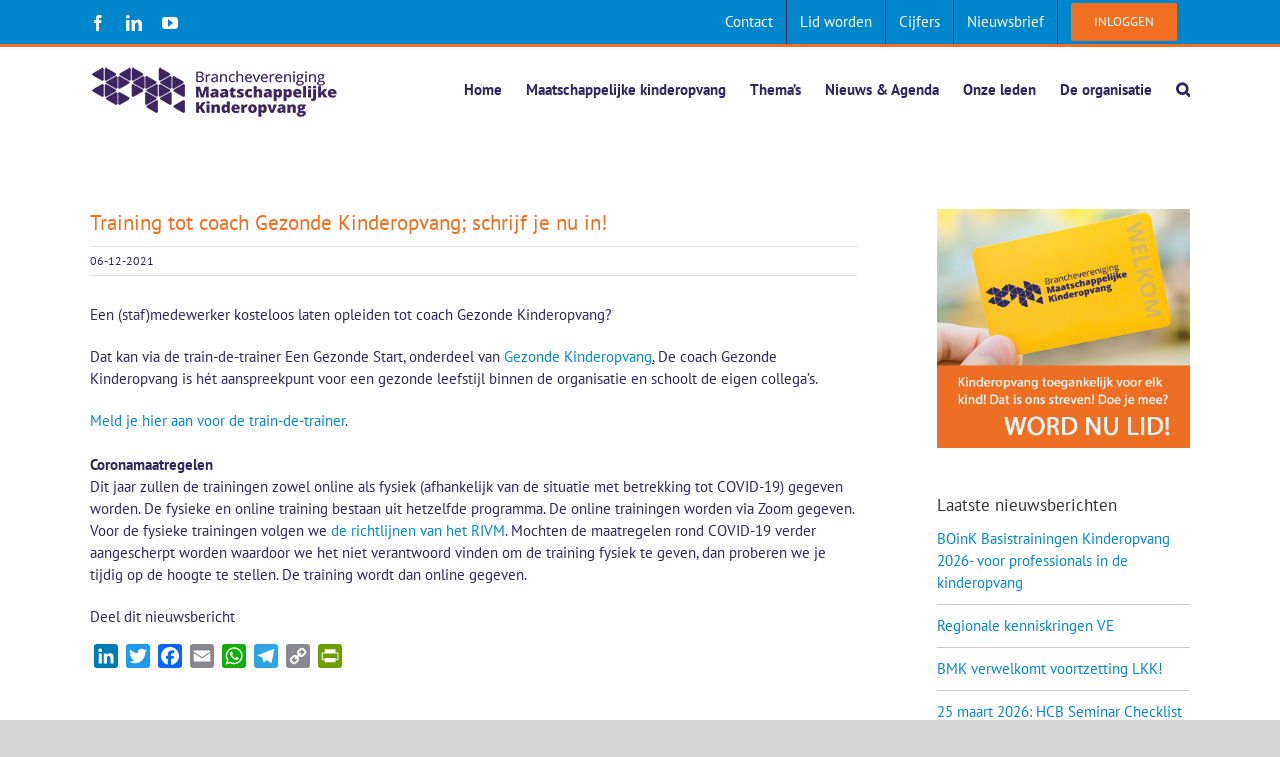

--- FILE ---
content_type: text/html; charset=UTF-8
request_url: https://www.maatschappelijkekinderopvang.nl/nieuws/training-tot-coach-gezonde-kinderopvang-schrijf-je-nu-in/
body_size: 22825
content:
<!DOCTYPE html>
<html class="avada-html-layout-wide avada-html-header-position-top" lang="nl-NL" prefix="og: http://ogp.me/ns# fb: http://ogp.me/ns/fb#">
<head>
	<meta http-equiv="X-UA-Compatible" content="IE=edge" />
	<meta http-equiv="Content-Type" content="text/html; charset=utf-8"/>
	<meta name="viewport" content="width=device-width, initial-scale=1" />
	<meta name='robots' content='index, follow, max-image-preview:large, max-snippet:-1, max-video-preview:-1' />

	<!-- This site is optimized with the Yoast SEO plugin v26.6 - https://yoast.com/wordpress/plugins/seo/ -->
	<title>Training tot coach Gezonde Kinderopvang; schrijf je nu in! - BMK</title>
	<link rel="canonical" href="https://www.maatschappelijkekinderopvang.nl/nieuws/training-tot-coach-gezonde-kinderopvang-schrijf-je-nu-in/" />
	<meta property="og:locale" content="nl_NL" />
	<meta property="og:type" content="article" />
	<meta property="og:title" content="Training tot coach Gezonde Kinderopvang; schrijf je nu in! - BMK" />
	<meta property="og:description" content="Een (staf)medewerker kosteloos laten opleiden tot coach Gezonde Kinderopvang? Dat [...]" />
	<meta property="og:url" content="https://www.maatschappelijkekinderopvang.nl/nieuws/training-tot-coach-gezonde-kinderopvang-schrijf-je-nu-in/" />
	<meta property="og:site_name" content="BMK" />
	<meta property="article:published_time" content="2021-12-06T15:58:29+00:00" />
	<meta property="article:modified_time" content="2024-07-29T20:47:37+00:00" />
	<meta name="author" content="Hélène Smid" />
	<meta name="twitter:card" content="summary_large_image" />
	<meta name="twitter:label1" content="Geschreven door" />
	<meta name="twitter:data1" content="Hélène Smid" />
	<meta name="twitter:label2" content="Geschatte leestijd" />
	<meta name="twitter:data2" content="1 minuut" />
	<script type="application/ld+json" class="yoast-schema-graph">{"@context":"https://schema.org","@graph":[{"@type":"WebPage","@id":"https://www.maatschappelijkekinderopvang.nl/nieuws/training-tot-coach-gezonde-kinderopvang-schrijf-je-nu-in/","url":"https://www.maatschappelijkekinderopvang.nl/nieuws/training-tot-coach-gezonde-kinderopvang-schrijf-je-nu-in/","name":"Training tot coach Gezonde Kinderopvang; schrijf je nu in! - BMK","isPartOf":{"@id":"https://www.maatschappelijkekinderopvang.nl/#website"},"datePublished":"2021-12-06T15:58:29+00:00","dateModified":"2024-07-29T20:47:37+00:00","author":{"@id":"https://www.maatschappelijkekinderopvang.nl/#/schema/person/f674d42d74df3da193e0b9903bd77da9"},"breadcrumb":{"@id":"https://www.maatschappelijkekinderopvang.nl/nieuws/training-tot-coach-gezonde-kinderopvang-schrijf-je-nu-in/#breadcrumb"},"inLanguage":"nl-NL","potentialAction":[{"@type":"ReadAction","target":["https://www.maatschappelijkekinderopvang.nl/nieuws/training-tot-coach-gezonde-kinderopvang-schrijf-je-nu-in/"]}]},{"@type":"BreadcrumbList","@id":"https://www.maatschappelijkekinderopvang.nl/nieuws/training-tot-coach-gezonde-kinderopvang-schrijf-je-nu-in/#breadcrumb","itemListElement":[{"@type":"ListItem","position":1,"name":"Home","item":"https://www.maatschappelijkekinderopvang.nl/"},{"@type":"ListItem","position":2,"name":"Training tot coach Gezonde Kinderopvang; schrijf je nu in!"}]},{"@type":"WebSite","@id":"https://www.maatschappelijkekinderopvang.nl/#website","url":"https://www.maatschappelijkekinderopvang.nl/","name":"BMK","description":"Branchevereniging Maatschappelijke Kinderopvang","potentialAction":[{"@type":"SearchAction","target":{"@type":"EntryPoint","urlTemplate":"https://www.maatschappelijkekinderopvang.nl/?s={search_term_string}"},"query-input":{"@type":"PropertyValueSpecification","valueRequired":true,"valueName":"search_term_string"}}],"inLanguage":"nl-NL"},{"@type":"Person","@id":"https://www.maatschappelijkekinderopvang.nl/#/schema/person/f674d42d74df3da193e0b9903bd77da9","name":"Hélène Smid","image":{"@type":"ImageObject","inLanguage":"nl-NL","@id":"https://www.maatschappelijkekinderopvang.nl/#/schema/person/image/","url":"https://secure.gravatar.com/avatar/799837814c3de04512bd2a7145f0526ec818bdfbde237827ecfbab5588547714?s=96&d=blank&r=g","contentUrl":"https://secure.gravatar.com/avatar/799837814c3de04512bd2a7145f0526ec818bdfbde237827ecfbab5588547714?s=96&d=blank&r=g","caption":"Hélène Smid"},"url":"https://www.maatschappelijkekinderopvang.nl/author/smidhelene/"}]}</script>
	<!-- / Yoast SEO plugin. -->


<link rel='dns-prefetch' href='//static.addtoany.com' />
<link rel='dns-prefetch' href='//www.googletagmanager.com' />
<link rel='dns-prefetch' href='//fonts.googleapis.com' />
<link rel="alternate" type="application/rss+xml" title="BMK &raquo; feed" href="https://www.maatschappelijkekinderopvang.nl/feed/" />
<link rel="alternate" type="application/rss+xml" title="BMK &raquo; reacties feed" href="https://www.maatschappelijkekinderopvang.nl/comments/feed/" />
								<link rel="icon" href="https://www.maatschappelijkekinderopvang.nl/wp-content/uploads/2021/08/favicon.png" type="image/png" />
		
		
		
				<link rel="alternate" title="oEmbed (JSON)" type="application/json+oembed" href="https://www.maatschappelijkekinderopvang.nl/wp-json/oembed/1.0/embed?url=https%3A%2F%2Fwww.maatschappelijkekinderopvang.nl%2Fnieuws%2Ftraining-tot-coach-gezonde-kinderopvang-schrijf-je-nu-in%2F" />
<link rel="alternate" title="oEmbed (XML)" type="text/xml+oembed" href="https://www.maatschappelijkekinderopvang.nl/wp-json/oembed/1.0/embed?url=https%3A%2F%2Fwww.maatschappelijkekinderopvang.nl%2Fnieuws%2Ftraining-tot-coach-gezonde-kinderopvang-schrijf-je-nu-in%2F&#038;format=xml" />
					<meta name="description" content="Een (staf)medewerker kosteloos laten opleiden tot coach Gezonde Kinderopvang?

Dat kan via de train-de-trainer Een Gezonde Start, onderdeel van Gezonde Kinderopvang. De coach Gezonde Kinderopvang is hét aanspreekpunt voor een gezonde leefstijl binnen de organisatie en schoolt de eigen collega’s.

Meld je hier aan voor de train-de-trainer.

Coronamaatregelen
Dit jaar zullen de trainingen"/>
				
		<meta property="og:locale" content="nl_NL"/>
		<meta property="og:type" content="article"/>
		<meta property="og:site_name" content="BMK"/>
		<meta property="og:title" content="Training tot coach Gezonde Kinderopvang; schrijf je nu in! - BMK"/>
				<meta property="og:description" content="Een (staf)medewerker kosteloos laten opleiden tot coach Gezonde Kinderopvang?

Dat kan via de train-de-trainer Een Gezonde Start, onderdeel van Gezonde Kinderopvang. De coach Gezonde Kinderopvang is hét aanspreekpunt voor een gezonde leefstijl binnen de organisatie en schoolt de eigen collega’s.

Meld je hier aan voor de train-de-trainer.

Coronamaatregelen
Dit jaar zullen de trainingen"/>
				<meta property="og:url" content="https://www.maatschappelijkekinderopvang.nl/nieuws/training-tot-coach-gezonde-kinderopvang-schrijf-je-nu-in/"/>
										<meta property="article:published_time" content="2021-12-06T15:58:29+01:00"/>
							<meta property="article:modified_time" content="2024-07-29T20:47:37+01:00"/>
								<meta name="author" content="Hélène Smid"/>
								<meta property="og:image" content="https://www.maatschappelijkekinderopvang.nl/wp-content/uploads/2021/08/BMK-logo-2021-lr.png"/>
		<meta property="og:image:width" content="250"/>
		<meta property="og:image:height" content="52"/>
		<meta property="og:image:type" content="image/png"/>
				<style id='wp-img-auto-sizes-contain-inline-css' type='text/css'>
img:is([sizes=auto i],[sizes^="auto," i]){contain-intrinsic-size:3000px 1500px}
/*# sourceURL=wp-img-auto-sizes-contain-inline-css */
</style>
<style id='wp-emoji-styles-inline-css' type='text/css'>

	img.wp-smiley, img.emoji {
		display: inline !important;
		border: none !important;
		box-shadow: none !important;
		height: 1em !important;
		width: 1em !important;
		margin: 0 0.07em !important;
		vertical-align: -0.1em !important;
		background: none !important;
		padding: 0 !important;
	}
/*# sourceURL=wp-emoji-styles-inline-css */
</style>
<link rel='stylesheet' id='esg-plugin-settings-css' href='https://www.maatschappelijkekinderopvang.nl/wp-content/plugins/essential-grid/public/assets/css/settings.css?ver=3.1.1' type='text/css' media='all' />
<link rel='stylesheet' id='tp-fontello-css' href='https://www.maatschappelijkekinderopvang.nl/wp-content/plugins/essential-grid/public/assets/font/fontello/css/fontello.css?ver=3.1.1' type='text/css' media='all' />
<link rel='stylesheet' id='tp-open-sans-css' href='https://fonts.googleapis.com/css?family=Open+Sans%3A300%2C400%2C600%2C700%2C800&#038;ver=6.9' type='text/css' media='all' />
<link rel='stylesheet' id='tp-raleway-css' href='https://fonts.googleapis.com/css?family=Raleway%3A100%2C200%2C300%2C400%2C500%2C600%2C700%2C800%2C900&#038;ver=6.9' type='text/css' media='all' />
<link rel='stylesheet' id='tp-droid-serif-css' href='https://fonts.googleapis.com/css?family=Droid+Serif%3A400%2C700&#038;ver=6.9' type='text/css' media='all' />
<link rel='stylesheet' id='addtoany-css' href='https://www.maatschappelijkekinderopvang.nl/wp-content/plugins/add-to-any/addtoany.min.css?ver=1.16' type='text/css' media='all' />
<link rel='stylesheet' id='um_modal-css' href='https://www.maatschappelijkekinderopvang.nl/wp-content/plugins/ultimate-member/assets/css/um-modal.min.css?ver=2.11.1' type='text/css' media='all' />
<link rel='stylesheet' id='um_ui-css' href='https://www.maatschappelijkekinderopvang.nl/wp-content/plugins/ultimate-member/assets/libs/jquery-ui/jquery-ui.min.css?ver=1.13.2' type='text/css' media='all' />
<link rel='stylesheet' id='um_tipsy-css' href='https://www.maatschappelijkekinderopvang.nl/wp-content/plugins/ultimate-member/assets/libs/tipsy/tipsy.min.css?ver=1.0.0a' type='text/css' media='all' />
<link rel='stylesheet' id='um_raty-css' href='https://www.maatschappelijkekinderopvang.nl/wp-content/plugins/ultimate-member/assets/libs/raty/um-raty.min.css?ver=2.6.0' type='text/css' media='all' />
<link rel='stylesheet' id='select2-css' href='https://www.maatschappelijkekinderopvang.nl/wp-content/plugins/ultimate-member/assets/libs/select2/select2.min.css?ver=4.0.13' type='text/css' media='all' />
<link rel='stylesheet' id='um_fileupload-css' href='https://www.maatschappelijkekinderopvang.nl/wp-content/plugins/ultimate-member/assets/css/um-fileupload.min.css?ver=2.11.1' type='text/css' media='all' />
<link rel='stylesheet' id='um_confirm-css' href='https://www.maatschappelijkekinderopvang.nl/wp-content/plugins/ultimate-member/assets/libs/um-confirm/um-confirm.min.css?ver=1.0' type='text/css' media='all' />
<link rel='stylesheet' id='um_datetime-css' href='https://www.maatschappelijkekinderopvang.nl/wp-content/plugins/ultimate-member/assets/libs/pickadate/default.min.css?ver=3.6.2' type='text/css' media='all' />
<link rel='stylesheet' id='um_datetime_date-css' href='https://www.maatschappelijkekinderopvang.nl/wp-content/plugins/ultimate-member/assets/libs/pickadate/default.date.min.css?ver=3.6.2' type='text/css' media='all' />
<link rel='stylesheet' id='um_datetime_time-css' href='https://www.maatschappelijkekinderopvang.nl/wp-content/plugins/ultimate-member/assets/libs/pickadate/default.time.min.css?ver=3.6.2' type='text/css' media='all' />
<link rel='stylesheet' id='um_fonticons_ii-css' href='https://www.maatschappelijkekinderopvang.nl/wp-content/plugins/ultimate-member/assets/libs/legacy/fonticons/fonticons-ii.min.css?ver=2.11.1' type='text/css' media='all' />
<link rel='stylesheet' id='um_fonticons_fa-css' href='https://www.maatschappelijkekinderopvang.nl/wp-content/plugins/ultimate-member/assets/libs/legacy/fonticons/fonticons-fa.min.css?ver=2.11.1' type='text/css' media='all' />
<link rel='stylesheet' id='um_fontawesome-css' href='https://www.maatschappelijkekinderopvang.nl/wp-content/plugins/ultimate-member/assets/css/um-fontawesome.min.css?ver=6.5.2' type='text/css' media='all' />
<link rel='stylesheet' id='um_common-css' href='https://www.maatschappelijkekinderopvang.nl/wp-content/plugins/ultimate-member/assets/css/common.min.css?ver=2.11.1' type='text/css' media='all' />
<link rel='stylesheet' id='um_responsive-css' href='https://www.maatschappelijkekinderopvang.nl/wp-content/plugins/ultimate-member/assets/css/um-responsive.min.css?ver=2.11.1' type='text/css' media='all' />
<link rel='stylesheet' id='um_styles-css' href='https://www.maatschappelijkekinderopvang.nl/wp-content/plugins/ultimate-member/assets/css/um-styles.min.css?ver=2.11.1' type='text/css' media='all' />
<link rel='stylesheet' id='um_crop-css' href='https://www.maatschappelijkekinderopvang.nl/wp-content/plugins/ultimate-member/assets/libs/cropper/cropper.min.css?ver=1.6.1' type='text/css' media='all' />
<link rel='stylesheet' id='um_profile-css' href='https://www.maatschappelijkekinderopvang.nl/wp-content/plugins/ultimate-member/assets/css/um-profile.min.css?ver=2.11.1' type='text/css' media='all' />
<link rel='stylesheet' id='um_account-css' href='https://www.maatschappelijkekinderopvang.nl/wp-content/plugins/ultimate-member/assets/css/um-account.min.css?ver=2.11.1' type='text/css' media='all' />
<link rel='stylesheet' id='um_misc-css' href='https://www.maatschappelijkekinderopvang.nl/wp-content/plugins/ultimate-member/assets/css/um-misc.min.css?ver=2.11.1' type='text/css' media='all' />
<link rel='stylesheet' id='um_default_css-css' href='https://www.maatschappelijkekinderopvang.nl/wp-content/plugins/ultimate-member/assets/css/um-old-default.min.css?ver=2.11.1' type='text/css' media='all' />
<link rel='stylesheet' id='fusion-dynamic-css-css' href='https://www.maatschappelijkekinderopvang.nl/wp-content/uploads/fusion-styles/d261a9aa794d02d27437364f7df1ed66.min.css?ver=3.14.2' type='text/css' media='all' />
<script type="text/javascript" id="addtoany-core-js-before">
/* <![CDATA[ */
window.a2a_config=window.a2a_config||{};a2a_config.callbacks=[];a2a_config.overlays=[];a2a_config.templates={};a2a_localize = {
	Share: "Delen",
	Save: "Opslaan",
	Subscribe: "Inschrijven",
	Email: "E-mail",
	Bookmark: "Bookmark",
	ShowAll: "Alles weergeven",
	ShowLess: "Niet alles weergeven",
	FindServices: "Vind dienst(en)",
	FindAnyServiceToAddTo: "Vind direct een dienst om aan toe te voegen",
	PoweredBy: "Mede mogelijk gemaakt door",
	ShareViaEmail: "Delen per e-mail",
	SubscribeViaEmail: "Abonneren via e-mail",
	BookmarkInYourBrowser: "Bookmark in je browser",
	BookmarkInstructions: "Druk op Ctrl+D of \u2318+D om deze pagina te bookmarken",
	AddToYourFavorites: "Voeg aan je favorieten toe",
	SendFromWebOrProgram: "Stuur vanuit elk e-mailadres of e-mail programma",
	EmailProgram: "E-mail programma",
	More: "Meer&#8230;",
	ThanksForSharing: "Bedankt voor het delen!",
	ThanksForFollowing: "Dank voor het volgen!"
};


//# sourceURL=addtoany-core-js-before
/* ]]> */
</script>
<script type="text/javascript" defer src="https://static.addtoany.com/menu/page.js" id="addtoany-core-js"></script>
<script type="text/javascript" src="https://www.maatschappelijkekinderopvang.nl/wp-includes/js/jquery/jquery.min.js?ver=3.7.1" id="jquery-core-js"></script>
<script type="text/javascript" src="https://www.maatschappelijkekinderopvang.nl/wp-includes/js/jquery/jquery-migrate.min.js?ver=3.4.1" id="jquery-migrate-js"></script>
<script type="text/javascript" defer src="https://www.maatschappelijkekinderopvang.nl/wp-content/plugins/add-to-any/addtoany.min.js?ver=1.1" id="addtoany-jquery-js"></script>
<script type="text/javascript" id="wpgmza_data-js-extra">
/* <![CDATA[ */
var wpgmza_google_api_status = {"message":"Enqueued","code":"ENQUEUED"};
//# sourceURL=wpgmza_data-js-extra
/* ]]> */
</script>
<script type="text/javascript" src="https://www.maatschappelijkekinderopvang.nl/wp-content/plugins/wp-google-maps/wpgmza_data.js?ver=6.9" id="wpgmza_data-js"></script>

<!-- Google tag (gtag.js) snippet toegevoegd door Site Kit -->
<!-- Google Analytics snippet toegevoegd door Site Kit -->
<script type="text/javascript" src="https://www.googletagmanager.com/gtag/js?id=GT-WKR835P" id="google_gtagjs-js" async></script>
<script type="text/javascript" id="google_gtagjs-js-after">
/* <![CDATA[ */
window.dataLayer = window.dataLayer || [];function gtag(){dataLayer.push(arguments);}
gtag("set","linker",{"domains":["www.maatschappelijkekinderopvang.nl"]});
gtag("js", new Date());
gtag("set", "developer_id.dZTNiMT", true);
gtag("config", "GT-WKR835P");
//# sourceURL=google_gtagjs-js-after
/* ]]> */
</script>
<script type="text/javascript" src="https://www.maatschappelijkekinderopvang.nl/wp-content/plugins/ultimate-member/assets/js/um-gdpr.min.js?ver=2.11.1" id="um-gdpr-js"></script>
<link rel="https://api.w.org/" href="https://www.maatschappelijkekinderopvang.nl/wp-json/" /><link rel="alternate" title="JSON" type="application/json" href="https://www.maatschappelijkekinderopvang.nl/wp-json/wp/v2/posts/14828" /><link rel="EditURI" type="application/rsd+xml" title="RSD" href="https://www.maatschappelijkekinderopvang.nl/xmlrpc.php?rsd" />
<meta name="generator" content="WordPress 6.9" />
<link rel='shortlink' href='https://www.maatschappelijkekinderopvang.nl/?p=14828' />
<meta name="generator" content="Site Kit by Google 1.168.0" /><style type="text/css" id="css-fb-visibility">@media screen and (max-width: 640px){.fusion-no-small-visibility{display:none !important;}body .sm-text-align-center{text-align:center !important;}body .sm-text-align-left{text-align:left !important;}body .sm-text-align-right{text-align:right !important;}body .sm-text-align-justify{text-align:justify !important;}body .sm-flex-align-center{justify-content:center !important;}body .sm-flex-align-flex-start{justify-content:flex-start !important;}body .sm-flex-align-flex-end{justify-content:flex-end !important;}body .sm-mx-auto{margin-left:auto !important;margin-right:auto !important;}body .sm-ml-auto{margin-left:auto !important;}body .sm-mr-auto{margin-right:auto !important;}body .fusion-absolute-position-small{position:absolute;width:100%;}.awb-sticky.awb-sticky-small{ position: sticky; top: var(--awb-sticky-offset,0); }}@media screen and (min-width: 641px) and (max-width: 1024px){.fusion-no-medium-visibility{display:none !important;}body .md-text-align-center{text-align:center !important;}body .md-text-align-left{text-align:left !important;}body .md-text-align-right{text-align:right !important;}body .md-text-align-justify{text-align:justify !important;}body .md-flex-align-center{justify-content:center !important;}body .md-flex-align-flex-start{justify-content:flex-start !important;}body .md-flex-align-flex-end{justify-content:flex-end !important;}body .md-mx-auto{margin-left:auto !important;margin-right:auto !important;}body .md-ml-auto{margin-left:auto !important;}body .md-mr-auto{margin-right:auto !important;}body .fusion-absolute-position-medium{position:absolute;width:100%;}.awb-sticky.awb-sticky-medium{ position: sticky; top: var(--awb-sticky-offset,0); }}@media screen and (min-width: 1025px){.fusion-no-large-visibility{display:none !important;}body .lg-text-align-center{text-align:center !important;}body .lg-text-align-left{text-align:left !important;}body .lg-text-align-right{text-align:right !important;}body .lg-text-align-justify{text-align:justify !important;}body .lg-flex-align-center{justify-content:center !important;}body .lg-flex-align-flex-start{justify-content:flex-start !important;}body .lg-flex-align-flex-end{justify-content:flex-end !important;}body .lg-mx-auto{margin-left:auto !important;margin-right:auto !important;}body .lg-ml-auto{margin-left:auto !important;}body .lg-mr-auto{margin-right:auto !important;}body .fusion-absolute-position-large{position:absolute;width:100%;}.awb-sticky.awb-sticky-large{ position: sticky; top: var(--awb-sticky-offset,0); }}</style>		<script type="text/javascript">
			var doc = document.documentElement;
			doc.setAttribute( 'data-useragent', navigator.userAgent );
		</script>
		
	<style id='global-styles-inline-css' type='text/css'>
:root{--wp--preset--aspect-ratio--square: 1;--wp--preset--aspect-ratio--4-3: 4/3;--wp--preset--aspect-ratio--3-4: 3/4;--wp--preset--aspect-ratio--3-2: 3/2;--wp--preset--aspect-ratio--2-3: 2/3;--wp--preset--aspect-ratio--16-9: 16/9;--wp--preset--aspect-ratio--9-16: 9/16;--wp--preset--color--black: #000000;--wp--preset--color--cyan-bluish-gray: #abb8c3;--wp--preset--color--white: #ffffff;--wp--preset--color--pale-pink: #f78da7;--wp--preset--color--vivid-red: #cf2e2e;--wp--preset--color--luminous-vivid-orange: #ff6900;--wp--preset--color--luminous-vivid-amber: #fcb900;--wp--preset--color--light-green-cyan: #7bdcb5;--wp--preset--color--vivid-green-cyan: #00d084;--wp--preset--color--pale-cyan-blue: #8ed1fc;--wp--preset--color--vivid-cyan-blue: #0693e3;--wp--preset--color--vivid-purple: #9b51e0;--wp--preset--color--awb-color-1: rgba(255,255,255,1);--wp--preset--color--awb-color-2: rgba(246,246,246,1);--wp--preset--color--awb-color-3: rgba(235,234,234,1);--wp--preset--color--awb-color-4: rgba(160,206,78,1);--wp--preset--color--awb-color-5: rgba(242,111,33,1);--wp--preset--color--awb-color-6: rgba(116,116,116,1);--wp--preset--color--awb-color-7: rgba(51,51,51,1);--wp--preset--color--awb-color-8: rgba(44,38,97,1);--wp--preset--color--awb-color-custom-10: rgba(0,134,205,1);--wp--preset--color--awb-color-custom-11: rgba(224,222,222,1);--wp--preset--color--awb-color-custom-12: rgba(62,38,98,1);--wp--preset--color--awb-color-custom-13: rgba(235,234,234,0.8);--wp--preset--color--awb-color-custom-14: rgba(232,232,232,1);--wp--preset--color--awb-color-custom-15: rgba(249,249,249,1);--wp--preset--gradient--vivid-cyan-blue-to-vivid-purple: linear-gradient(135deg,rgb(6,147,227) 0%,rgb(155,81,224) 100%);--wp--preset--gradient--light-green-cyan-to-vivid-green-cyan: linear-gradient(135deg,rgb(122,220,180) 0%,rgb(0,208,130) 100%);--wp--preset--gradient--luminous-vivid-amber-to-luminous-vivid-orange: linear-gradient(135deg,rgb(252,185,0) 0%,rgb(255,105,0) 100%);--wp--preset--gradient--luminous-vivid-orange-to-vivid-red: linear-gradient(135deg,rgb(255,105,0) 0%,rgb(207,46,46) 100%);--wp--preset--gradient--very-light-gray-to-cyan-bluish-gray: linear-gradient(135deg,rgb(238,238,238) 0%,rgb(169,184,195) 100%);--wp--preset--gradient--cool-to-warm-spectrum: linear-gradient(135deg,rgb(74,234,220) 0%,rgb(151,120,209) 20%,rgb(207,42,186) 40%,rgb(238,44,130) 60%,rgb(251,105,98) 80%,rgb(254,248,76) 100%);--wp--preset--gradient--blush-light-purple: linear-gradient(135deg,rgb(255,206,236) 0%,rgb(152,150,240) 100%);--wp--preset--gradient--blush-bordeaux: linear-gradient(135deg,rgb(254,205,165) 0%,rgb(254,45,45) 50%,rgb(107,0,62) 100%);--wp--preset--gradient--luminous-dusk: linear-gradient(135deg,rgb(255,203,112) 0%,rgb(199,81,192) 50%,rgb(65,88,208) 100%);--wp--preset--gradient--pale-ocean: linear-gradient(135deg,rgb(255,245,203) 0%,rgb(182,227,212) 50%,rgb(51,167,181) 100%);--wp--preset--gradient--electric-grass: linear-gradient(135deg,rgb(202,248,128) 0%,rgb(113,206,126) 100%);--wp--preset--gradient--midnight: linear-gradient(135deg,rgb(2,3,129) 0%,rgb(40,116,252) 100%);--wp--preset--font-size--small: 11.25px;--wp--preset--font-size--medium: 20px;--wp--preset--font-size--large: 22.5px;--wp--preset--font-size--x-large: 42px;--wp--preset--font-size--normal: 15px;--wp--preset--font-size--xlarge: 30px;--wp--preset--font-size--huge: 45px;--wp--preset--spacing--20: 0.44rem;--wp--preset--spacing--30: 0.67rem;--wp--preset--spacing--40: 1rem;--wp--preset--spacing--50: 1.5rem;--wp--preset--spacing--60: 2.25rem;--wp--preset--spacing--70: 3.38rem;--wp--preset--spacing--80: 5.06rem;--wp--preset--shadow--natural: 6px 6px 9px rgba(0, 0, 0, 0.2);--wp--preset--shadow--deep: 12px 12px 50px rgba(0, 0, 0, 0.4);--wp--preset--shadow--sharp: 6px 6px 0px rgba(0, 0, 0, 0.2);--wp--preset--shadow--outlined: 6px 6px 0px -3px rgb(255, 255, 255), 6px 6px rgb(0, 0, 0);--wp--preset--shadow--crisp: 6px 6px 0px rgb(0, 0, 0);}:where(.is-layout-flex){gap: 0.5em;}:where(.is-layout-grid){gap: 0.5em;}body .is-layout-flex{display: flex;}.is-layout-flex{flex-wrap: wrap;align-items: center;}.is-layout-flex > :is(*, div){margin: 0;}body .is-layout-grid{display: grid;}.is-layout-grid > :is(*, div){margin: 0;}:where(.wp-block-columns.is-layout-flex){gap: 2em;}:where(.wp-block-columns.is-layout-grid){gap: 2em;}:where(.wp-block-post-template.is-layout-flex){gap: 1.25em;}:where(.wp-block-post-template.is-layout-grid){gap: 1.25em;}.has-black-color{color: var(--wp--preset--color--black) !important;}.has-cyan-bluish-gray-color{color: var(--wp--preset--color--cyan-bluish-gray) !important;}.has-white-color{color: var(--wp--preset--color--white) !important;}.has-pale-pink-color{color: var(--wp--preset--color--pale-pink) !important;}.has-vivid-red-color{color: var(--wp--preset--color--vivid-red) !important;}.has-luminous-vivid-orange-color{color: var(--wp--preset--color--luminous-vivid-orange) !important;}.has-luminous-vivid-amber-color{color: var(--wp--preset--color--luminous-vivid-amber) !important;}.has-light-green-cyan-color{color: var(--wp--preset--color--light-green-cyan) !important;}.has-vivid-green-cyan-color{color: var(--wp--preset--color--vivid-green-cyan) !important;}.has-pale-cyan-blue-color{color: var(--wp--preset--color--pale-cyan-blue) !important;}.has-vivid-cyan-blue-color{color: var(--wp--preset--color--vivid-cyan-blue) !important;}.has-vivid-purple-color{color: var(--wp--preset--color--vivid-purple) !important;}.has-black-background-color{background-color: var(--wp--preset--color--black) !important;}.has-cyan-bluish-gray-background-color{background-color: var(--wp--preset--color--cyan-bluish-gray) !important;}.has-white-background-color{background-color: var(--wp--preset--color--white) !important;}.has-pale-pink-background-color{background-color: var(--wp--preset--color--pale-pink) !important;}.has-vivid-red-background-color{background-color: var(--wp--preset--color--vivid-red) !important;}.has-luminous-vivid-orange-background-color{background-color: var(--wp--preset--color--luminous-vivid-orange) !important;}.has-luminous-vivid-amber-background-color{background-color: var(--wp--preset--color--luminous-vivid-amber) !important;}.has-light-green-cyan-background-color{background-color: var(--wp--preset--color--light-green-cyan) !important;}.has-vivid-green-cyan-background-color{background-color: var(--wp--preset--color--vivid-green-cyan) !important;}.has-pale-cyan-blue-background-color{background-color: var(--wp--preset--color--pale-cyan-blue) !important;}.has-vivid-cyan-blue-background-color{background-color: var(--wp--preset--color--vivid-cyan-blue) !important;}.has-vivid-purple-background-color{background-color: var(--wp--preset--color--vivid-purple) !important;}.has-black-border-color{border-color: var(--wp--preset--color--black) !important;}.has-cyan-bluish-gray-border-color{border-color: var(--wp--preset--color--cyan-bluish-gray) !important;}.has-white-border-color{border-color: var(--wp--preset--color--white) !important;}.has-pale-pink-border-color{border-color: var(--wp--preset--color--pale-pink) !important;}.has-vivid-red-border-color{border-color: var(--wp--preset--color--vivid-red) !important;}.has-luminous-vivid-orange-border-color{border-color: var(--wp--preset--color--luminous-vivid-orange) !important;}.has-luminous-vivid-amber-border-color{border-color: var(--wp--preset--color--luminous-vivid-amber) !important;}.has-light-green-cyan-border-color{border-color: var(--wp--preset--color--light-green-cyan) !important;}.has-vivid-green-cyan-border-color{border-color: var(--wp--preset--color--vivid-green-cyan) !important;}.has-pale-cyan-blue-border-color{border-color: var(--wp--preset--color--pale-cyan-blue) !important;}.has-vivid-cyan-blue-border-color{border-color: var(--wp--preset--color--vivid-cyan-blue) !important;}.has-vivid-purple-border-color{border-color: var(--wp--preset--color--vivid-purple) !important;}.has-vivid-cyan-blue-to-vivid-purple-gradient-background{background: var(--wp--preset--gradient--vivid-cyan-blue-to-vivid-purple) !important;}.has-light-green-cyan-to-vivid-green-cyan-gradient-background{background: var(--wp--preset--gradient--light-green-cyan-to-vivid-green-cyan) !important;}.has-luminous-vivid-amber-to-luminous-vivid-orange-gradient-background{background: var(--wp--preset--gradient--luminous-vivid-amber-to-luminous-vivid-orange) !important;}.has-luminous-vivid-orange-to-vivid-red-gradient-background{background: var(--wp--preset--gradient--luminous-vivid-orange-to-vivid-red) !important;}.has-very-light-gray-to-cyan-bluish-gray-gradient-background{background: var(--wp--preset--gradient--very-light-gray-to-cyan-bluish-gray) !important;}.has-cool-to-warm-spectrum-gradient-background{background: var(--wp--preset--gradient--cool-to-warm-spectrum) !important;}.has-blush-light-purple-gradient-background{background: var(--wp--preset--gradient--blush-light-purple) !important;}.has-blush-bordeaux-gradient-background{background: var(--wp--preset--gradient--blush-bordeaux) !important;}.has-luminous-dusk-gradient-background{background: var(--wp--preset--gradient--luminous-dusk) !important;}.has-pale-ocean-gradient-background{background: var(--wp--preset--gradient--pale-ocean) !important;}.has-electric-grass-gradient-background{background: var(--wp--preset--gradient--electric-grass) !important;}.has-midnight-gradient-background{background: var(--wp--preset--gradient--midnight) !important;}.has-small-font-size{font-size: var(--wp--preset--font-size--small) !important;}.has-medium-font-size{font-size: var(--wp--preset--font-size--medium) !important;}.has-large-font-size{font-size: var(--wp--preset--font-size--large) !important;}.has-x-large-font-size{font-size: var(--wp--preset--font-size--x-large) !important;}
/*# sourceURL=global-styles-inline-css */
</style>
<style id='wp-block-library-inline-css' type='text/css'>
:root{--wp-block-synced-color:#7a00df;--wp-block-synced-color--rgb:122,0,223;--wp-bound-block-color:var(--wp-block-synced-color);--wp-editor-canvas-background:#ddd;--wp-admin-theme-color:#007cba;--wp-admin-theme-color--rgb:0,124,186;--wp-admin-theme-color-darker-10:#006ba1;--wp-admin-theme-color-darker-10--rgb:0,107,160.5;--wp-admin-theme-color-darker-20:#005a87;--wp-admin-theme-color-darker-20--rgb:0,90,135;--wp-admin-border-width-focus:2px}@media (min-resolution:192dpi){:root{--wp-admin-border-width-focus:1.5px}}.wp-element-button{cursor:pointer}:root .has-very-light-gray-background-color{background-color:#eee}:root .has-very-dark-gray-background-color{background-color:#313131}:root .has-very-light-gray-color{color:#eee}:root .has-very-dark-gray-color{color:#313131}:root .has-vivid-green-cyan-to-vivid-cyan-blue-gradient-background{background:linear-gradient(135deg,#00d084,#0693e3)}:root .has-purple-crush-gradient-background{background:linear-gradient(135deg,#34e2e4,#4721fb 50%,#ab1dfe)}:root .has-hazy-dawn-gradient-background{background:linear-gradient(135deg,#faaca8,#dad0ec)}:root .has-subdued-olive-gradient-background{background:linear-gradient(135deg,#fafae1,#67a671)}:root .has-atomic-cream-gradient-background{background:linear-gradient(135deg,#fdd79a,#004a59)}:root .has-nightshade-gradient-background{background:linear-gradient(135deg,#330968,#31cdcf)}:root .has-midnight-gradient-background{background:linear-gradient(135deg,#020381,#2874fc)}:root{--wp--preset--font-size--normal:16px;--wp--preset--font-size--huge:42px}.has-regular-font-size{font-size:1em}.has-larger-font-size{font-size:2.625em}.has-normal-font-size{font-size:var(--wp--preset--font-size--normal)}.has-huge-font-size{font-size:var(--wp--preset--font-size--huge)}.has-text-align-center{text-align:center}.has-text-align-left{text-align:left}.has-text-align-right{text-align:right}.has-fit-text{white-space:nowrap!important}#end-resizable-editor-section{display:none}.aligncenter{clear:both}.items-justified-left{justify-content:flex-start}.items-justified-center{justify-content:center}.items-justified-right{justify-content:flex-end}.items-justified-space-between{justify-content:space-between}.screen-reader-text{border:0;clip-path:inset(50%);height:1px;margin:-1px;overflow:hidden;padding:0;position:absolute;width:1px;word-wrap:normal!important}.screen-reader-text:focus{background-color:#ddd;clip-path:none;color:#444;display:block;font-size:1em;height:auto;left:5px;line-height:normal;padding:15px 23px 14px;text-decoration:none;top:5px;width:auto;z-index:100000}html :where(.has-border-color){border-style:solid}html :where([style*=border-top-color]){border-top-style:solid}html :where([style*=border-right-color]){border-right-style:solid}html :where([style*=border-bottom-color]){border-bottom-style:solid}html :where([style*=border-left-color]){border-left-style:solid}html :where([style*=border-width]){border-style:solid}html :where([style*=border-top-width]){border-top-style:solid}html :where([style*=border-right-width]){border-right-style:solid}html :where([style*=border-bottom-width]){border-bottom-style:solid}html :where([style*=border-left-width]){border-left-style:solid}html :where(img[class*=wp-image-]){height:auto;max-width:100%}:where(figure){margin:0 0 1em}html :where(.is-position-sticky){--wp-admin--admin-bar--position-offset:var(--wp-admin--admin-bar--height,0px)}@media screen and (max-width:600px){html :where(.is-position-sticky){--wp-admin--admin-bar--position-offset:0px}}
/*wp_block_styles_on_demand_placeholder:69796b3880316*/
/*# sourceURL=wp-block-library-inline-css */
</style>
<style id='wp-block-library-theme-inline-css' type='text/css'>
.wp-block-audio :where(figcaption){color:#555;font-size:13px;text-align:center}.is-dark-theme .wp-block-audio :where(figcaption){color:#ffffffa6}.wp-block-audio{margin:0 0 1em}.wp-block-code{border:1px solid #ccc;border-radius:4px;font-family:Menlo,Consolas,monaco,monospace;padding:.8em 1em}.wp-block-embed :where(figcaption){color:#555;font-size:13px;text-align:center}.is-dark-theme .wp-block-embed :where(figcaption){color:#ffffffa6}.wp-block-embed{margin:0 0 1em}.blocks-gallery-caption{color:#555;font-size:13px;text-align:center}.is-dark-theme .blocks-gallery-caption{color:#ffffffa6}:root :where(.wp-block-image figcaption){color:#555;font-size:13px;text-align:center}.is-dark-theme :root :where(.wp-block-image figcaption){color:#ffffffa6}.wp-block-image{margin:0 0 1em}.wp-block-pullquote{border-bottom:4px solid;border-top:4px solid;color:currentColor;margin-bottom:1.75em}.wp-block-pullquote :where(cite),.wp-block-pullquote :where(footer),.wp-block-pullquote__citation{color:currentColor;font-size:.8125em;font-style:normal;text-transform:uppercase}.wp-block-quote{border-left:.25em solid;margin:0 0 1.75em;padding-left:1em}.wp-block-quote cite,.wp-block-quote footer{color:currentColor;font-size:.8125em;font-style:normal;position:relative}.wp-block-quote:where(.has-text-align-right){border-left:none;border-right:.25em solid;padding-left:0;padding-right:1em}.wp-block-quote:where(.has-text-align-center){border:none;padding-left:0}.wp-block-quote.is-large,.wp-block-quote.is-style-large,.wp-block-quote:where(.is-style-plain){border:none}.wp-block-search .wp-block-search__label{font-weight:700}.wp-block-search__button{border:1px solid #ccc;padding:.375em .625em}:where(.wp-block-group.has-background){padding:1.25em 2.375em}.wp-block-separator.has-css-opacity{opacity:.4}.wp-block-separator{border:none;border-bottom:2px solid;margin-left:auto;margin-right:auto}.wp-block-separator.has-alpha-channel-opacity{opacity:1}.wp-block-separator:not(.is-style-wide):not(.is-style-dots){width:100px}.wp-block-separator.has-background:not(.is-style-dots){border-bottom:none;height:1px}.wp-block-separator.has-background:not(.is-style-wide):not(.is-style-dots){height:2px}.wp-block-table{margin:0 0 1em}.wp-block-table td,.wp-block-table th{word-break:normal}.wp-block-table :where(figcaption){color:#555;font-size:13px;text-align:center}.is-dark-theme .wp-block-table :where(figcaption){color:#ffffffa6}.wp-block-video :where(figcaption){color:#555;font-size:13px;text-align:center}.is-dark-theme .wp-block-video :where(figcaption){color:#ffffffa6}.wp-block-video{margin:0 0 1em}:root :where(.wp-block-template-part.has-background){margin-bottom:0;margin-top:0;padding:1.25em 2.375em}
/*# sourceURL=/wp-includes/css/dist/block-library/theme.min.css */
</style>
<style id='classic-theme-styles-inline-css' type='text/css'>
/*! This file is auto-generated */
.wp-block-button__link{color:#fff;background-color:#32373c;border-radius:9999px;box-shadow:none;text-decoration:none;padding:calc(.667em + 2px) calc(1.333em + 2px);font-size:1.125em}.wp-block-file__button{background:#32373c;color:#fff;text-decoration:none}
/*# sourceURL=/wp-includes/css/classic-themes.min.css */
</style>
<meta name="generator" content="WP Rocket 3.20.2" data-wpr-features="wpr_desktop" /></head>

<body data-rsssl=1 class="wp-singular post-template-default single single-post postid-14828 single-format-standard wp-theme-Avada wp-child-theme-Avada-Child-Theme has-sidebar fusion-image-hovers fusion-pagination-sizing fusion-button_type-flat fusion-button_span-no fusion-button_gradient-linear avada-image-rollover-circle-yes avada-image-rollover-no fusion-body ltr fusion-sticky-header no-tablet-sticky-header no-mobile-sticky-header no-mobile-slidingbar no-mobile-totop avada-has-rev-slider-styles fusion-disable-outline fusion-sub-menu-fade mobile-logo-pos-left layout-wide-mode avada-has-boxed-modal-shadow-none layout-scroll-offset-full avada-has-zero-margin-offset-top fusion-top-header menu-text-align-center mobile-menu-design-modern fusion-show-pagination-text fusion-header-layout-v3 avada-responsive avada-footer-fx-none avada-menu-highlight-style-bar fusion-search-form-clean fusion-main-menu-search-dropdown fusion-avatar-square avada-dropdown-styles avada-blog-layout-grid avada-blog-archive-layout-medium avada-header-shadow-no avada-menu-icon-position-left avada-has-megamenu-shadow avada-has-mainmenu-dropdown-divider avada-has-mobile-menu-search avada-has-main-nav-search-icon avada-has-breadcrumb-mobile-hidden avada-has-titlebar-content_only avada-has-pagination-padding avada-flyout-menu-direction-fade avada-ec-views-v1" data-awb-post-id="14828">
		<a class="skip-link screen-reader-text" href="#content">Ga naar inhoud</a>

	<div data-rocket-location-hash="1bedd667ccdb0f2ae6123868cb70086e" id="boxed-wrapper">
		
		<div data-rocket-location-hash="c748e83a99a8efa38397a49b963eb39a" id="wrapper" class="fusion-wrapper">
			<div data-rocket-location-hash="30e21cd0d1ab48664f94f36d4ec80340" id="home" style="position:relative;top:-1px;"></div>
							
					
			<header data-rocket-location-hash="6a3c4ea792bfdd798d2d351fb8fd07c9" class="fusion-header-wrapper">
				<div class="fusion-header-v3 fusion-logo-alignment fusion-logo-left fusion-sticky-menu- fusion-sticky-logo- fusion-mobile-logo-  fusion-mobile-menu-design-modern">
					
<div class="fusion-secondary-header">
	<div class="fusion-row">
					<div class="fusion-alignleft">
				<div class="fusion-social-links-header"><div class="fusion-social-networks"><div class="fusion-social-networks-wrapper"><a  class="fusion-social-network-icon fusion-tooltip fusion-facebook awb-icon-facebook" style title="Facebook" href="https://www.facebook.com/BMKinderopvang" target="_blank" rel="noreferrer"><span class="screen-reader-text">Facebook</span></a><a  class="fusion-social-network-icon fusion-tooltip fusion-linkedin awb-icon-linkedin" style title="LinkedIn" href="https://www.linkedin.com/company/branchevereniging-maatschappelijke-kinderopvang/" target="_blank" rel="noopener noreferrer"><span class="screen-reader-text">LinkedIn</span></a><a  class="fusion-social-network-icon fusion-tooltip fusion-youtube awb-icon-youtube" style title="YouTube" href="https://www.youtube.com/channel/UCQc3q8VS9DzeKJL0mesGT1g" target="_blank" rel="noopener noreferrer"><span class="screen-reader-text">YouTube</span></a></div></div></div>			</div>
							<div class="fusion-alignright">
				<nav class="fusion-secondary-menu" role="navigation" aria-label="Secondary Menu"><ul id="menu-topmenu" class="menu"><li  id="menu-item-62"  class="menu-item menu-item-type-post_type menu-item-object-page menu-item-62"  data-item-id="62"><a  href="https://www.maatschappelijkekinderopvang.nl/contact-bmk-maatschappelijke-kinderopvang/" class="fusion-bar-highlight"><span class="menu-text">Contact</span></a></li><li  id="menu-item-61"  class="menu-item menu-item-type-post_type menu-item-object-page menu-item-61"  data-item-id="61"><a  href="https://www.maatschappelijkekinderopvang.nl/lid-worden-bmk-maatschappelijke-kinderopvang/" class="fusion-bar-highlight"><span class="menu-text">Lid worden</span></a></li><li  id="menu-item-16990"  class="menu-item menu-item-type-post_type menu-item-object-page menu-item-16990"  data-item-id="16990"><a  href="https://www.maatschappelijkekinderopvang.nl/cijfers-maatschappelijke-kinderopvang-bmk/" class="fusion-bar-highlight"><span class="menu-text">Cijfers</span></a></li><li  id="menu-item-17002"  class="menu-item menu-item-type-post_type menu-item-object-page menu-item-17002"  data-item-id="17002"><a  href="https://www.maatschappelijkekinderopvang.nl/inloggen-bmk/" class="fusion-bar-highlight"><span class="menu-text">Nieuwsbrief</span></a></li><li  id="menu-item-66"  class="menu-item menu-item-type-post_type menu-item-object-page menu-item-66 fusion-menu-item-button"  data-item-id="66"><a  href="https://www.maatschappelijkekinderopvang.nl/inloggen-bmk/" class="fusion-bar-highlight"><span class="menu-text fusion-button button-default button-medium">INLOGGEN</span></a></li></ul></nav><nav class="fusion-mobile-nav-holder fusion-mobile-menu-text-align-left" aria-label="Secondary Mobile Menu"></nav>			</div>
			</div>
</div>
<div class="fusion-header-sticky-height"></div>
<div class="fusion-header">
	<div class="fusion-row">
					<div class="fusion-logo" data-margin-top="20px" data-margin-bottom="20px" data-margin-left="0px" data-margin-right="0px">
			<a class="fusion-logo-link"  href="https://www.maatschappelijkekinderopvang.nl/" >

						<!-- standard logo -->
			<img src="https://www.maatschappelijkekinderopvang.nl/wp-content/uploads/2021/08/BMK-logo-2021-lr.png" srcset="https://www.maatschappelijkekinderopvang.nl/wp-content/uploads/2021/08/BMK-logo-2021-lr.png 1x, https://www.maatschappelijkekinderopvang.nl/wp-content/uploads/2021/08/BMK-logo-2021-hr.png 2x" width="250" height="52" style="max-height:52px;height:auto;" alt="BMK Logo" data-retina_logo_url="https://www.maatschappelijkekinderopvang.nl/wp-content/uploads/2021/08/BMK-logo-2021-hr.png" class="fusion-standard-logo" />

			
					</a>
		</div>		<nav class="fusion-main-menu" aria-label="Main Menu"><ul id="menu-hoofdmenu" class="fusion-menu"><li  id="menu-item-38"  class="menu-item menu-item-type-post_type menu-item-object-page menu-item-home menu-item-38"  data-item-id="38"><a  href="https://www.maatschappelijkekinderopvang.nl/" class="fusion-bar-highlight"><span class="menu-text">Home</span></a></li><li  id="menu-item-39"  class="menu-item menu-item-type-post_type menu-item-object-page menu-item-has-children menu-item-39 fusion-dropdown-menu"  data-item-id="39"><a  href="https://www.maatschappelijkekinderopvang.nl/maatschappelijke-kinderopvang-organisatie/" class="fusion-bar-highlight"><span class="menu-text">Maatschappelijke kinderopvang</span></a><ul class="sub-menu"><li  id="menu-item-125"  class="menu-item menu-item-type-custom menu-item-object-custom menu-item-125 fusion-dropdown-submenu" ><a  href="https://www.maatschappelijkekinderopvang.nl/maatschappelijke-kinderopvang-organisatie/#watismaatschappelijk" class="fusion-bar-highlight"><span>Wat is maatschappelijk?</span></a></li><li  id="menu-item-126"  class="menu-item menu-item-type-custom menu-item-object-custom menu-item-126 fusion-dropdown-submenu" ><a  href="https://www.maatschappelijkekinderopvang.nl/maatschappelijke-kinderopvang-organisatie/#onzeopdracht" class="fusion-bar-highlight"><span>Onze opdracht</span></a></li><li  id="menu-item-127"  class="menu-item menu-item-type-custom menu-item-object-custom menu-item-127 fusion-dropdown-submenu" ><a  href="https://www.maatschappelijkekinderopvang.nl/maatschappelijke-kinderopvang-organisatie/#doelstellingen" class="fusion-bar-highlight"><span>Doelstellingen</span></a></li><li  id="menu-item-128"  class="menu-item menu-item-type-custom menu-item-object-custom menu-item-128 fusion-dropdown-submenu" ><a  href="https://www.maatschappelijkekinderopvang.nl/maatschappelijke-kinderopvang-organisatie/#belangenbehartiging" class="fusion-bar-highlight"><span>Belangenbehartiging</span></a></li><li  id="menu-item-129"  class="menu-item menu-item-type-custom menu-item-object-custom menu-item-129 fusion-dropdown-submenu" ><a  href="https://www.maatschappelijkekinderopvang.nl/maatschappelijke-kinderopvang-organisatie/#kindontwikkeling" class="fusion-bar-highlight"><span>Kindontwikkeling</span></a></li><li  id="menu-item-16989"  class="menu-item menu-item-type-post_type menu-item-object-page menu-item-16989 fusion-dropdown-submenu" ><a  href="https://www.maatschappelijkekinderopvang.nl/cijfers-maatschappelijke-kinderopvang-bmk/" class="fusion-bar-highlight"><span>Cijfers kinderopvang</span></a></li></ul></li><li  id="menu-item-43"  class="menu-item menu-item-type-post_type menu-item-object-page menu-item-has-children menu-item-43 fusion-megamenu-menu "  data-item-id="43"><a  href="https://www.maatschappelijkekinderopvang.nl/themas-beleid-kinderopvang/" class="fusion-bar-highlight"><span class="menu-text">Thema&#8217;s</span></a><div class="fusion-megamenu-wrapper fusion-columns-5 columns-per-row-5 columns-5 col-span-12 fusion-megamenu-fullwidth"><div class="row"><div class="fusion-megamenu-holder" style="width:1100px;" data-width="1100px"><ul class="fusion-megamenu"><li  id="menu-item-45"  class="menu-item menu-item-type-post_type menu-item-object-page menu-item-has-children menu-item-45 fusion-megamenu-submenu menu-item-has-link fusion-megamenu-columns-5 col-lg-2 col-md-2 col-sm-2" ><div class='fusion-megamenu-title'><a class="awb-justify-title" href="https://www.maatschappelijkekinderopvang.nl/werkgeverszaken-kinderopvang-werkgever/">Werkgeverszaken</a></div><ul class="sub-menu"><li  id="menu-item-46"  class="menu-item menu-item-type-post_type menu-item-object-page menu-item-has-children menu-item-46" ><a  href="https://www.maatschappelijkekinderopvang.nl/werkgeverszaken-kinderopvang-werkgever/cao-kinderopvang/" class="fusion-bar-highlight"><span><span class="fusion-megamenu-bullet"></span>Cao kinderopvang</span></a><ul class="sub-menu deep-level"><li  id="menu-item-3212"  class="menu-item menu-item-type-post_type menu-item-object-page menu-item-3212" ><a  href="https://www.maatschappelijkekinderopvang.nl/werkgeverszaken-kinderopvang-werkgever/cao-kinderopvang/cao-en-ikk-kinderopvang/" class="fusion-bar-highlight"><span><span class="fusion-megamenu-bullet"></span>Cao en IKK</span></a></li><li  id="menu-item-3138"  class="menu-item menu-item-type-post_type menu-item-object-page menu-item-3138" ><a  href="https://www.maatschappelijkekinderopvang.nl/werkgeverszaken-kinderopvang-werkgever/cao-kinderopvang/cao-salaris-indicatie-kinderopvang/" class="fusion-bar-highlight"><span><span class="fusion-megamenu-bullet"></span>Cao salarisindicatie</span></a></li></ul></li><li  id="menu-item-711"  class="menu-item menu-item-type-post_type menu-item-object-page menu-item-711" ><a  href="https://www.maatschappelijkekinderopvang.nl/werkgeverszaken-kinderopvang-werkgever/arbo-omstandigheden-kinderopvang/" class="fusion-bar-highlight"><span><span class="fusion-megamenu-bullet"></span>Arbo</span></a></li><li  id="menu-item-710"  class="menu-item menu-item-type-post_type menu-item-object-page menu-item-710" ><a  href="https://www.maatschappelijkekinderopvang.nl/werkgeverszaken-kinderopvang-werkgever/fcb-arbeidsmarktfonds-kinderopvang/" class="fusion-bar-highlight"><span><span class="fusion-megamenu-bullet"></span>FCB</span></a></li><li  id="menu-item-709"  class="menu-item menu-item-type-post_type menu-item-object-page menu-item-709" ><a  href="https://www.maatschappelijkekinderopvang.nl/werkgeverszaken-kinderopvang-werkgever/pensioen-kinderopvang-creche/" class="fusion-bar-highlight"><span><span class="fusion-megamenu-bullet"></span>Pensioen</span></a></li><li  id="menu-item-47"  class="menu-item menu-item-type-post_type menu-item-object-page menu-item-47" ><a  href="https://www.maatschappelijkekinderopvang.nl/werkgeverszaken-kinderopvang-werkgever/opleidingen-kinderopvang/" class="fusion-bar-highlight"><span><span class="fusion-megamenu-bullet"></span>Opleidingen</span></a></li><li  id="menu-item-48"  class="menu-item menu-item-type-post_type menu-item-object-page menu-item-48" ><a  href="https://www.maatschappelijkekinderopvang.nl/werkgeverszaken-kinderopvang-werkgever/personenregister-kinderopvang-vog/" class="fusion-bar-highlight"><span><span class="fusion-megamenu-bullet"></span>Personenregister</span></a></li><li  id="menu-item-8114"  class="menu-item menu-item-type-post_type menu-item-object-page menu-item-8114" ><a  href="https://www.maatschappelijkekinderopvang.nl/werkgeverszaken-kinderopvang-werkgever/arbeidsrecht-modelovereenkomst-modelcontract-arbeidsovereenkomst-kinderopvang/" class="fusion-bar-highlight"><span><span class="fusion-megamenu-bullet"></span>Arbeidsrecht</span></a></li><li  id="menu-item-14677"  class="menu-item menu-item-type-post_type menu-item-object-page menu-item-14677" ><a  href="https://www.maatschappelijkekinderopvang.nl/werkgeverszaken-kinderopvang-werkgever/arbeidsmarkt-personeel/" class="fusion-bar-highlight"><span><span class="fusion-megamenu-bullet"></span>Arbeidsmarkt &#038; Personeel</span></a></li><li  id="menu-item-14683"  class="menu-item menu-item-type-post_type menu-item-object-page menu-item-14683" ><a  href="https://www.maatschappelijkekinderopvang.nl/diversiteit-inclusie/" class="fusion-bar-highlight"><span><span class="fusion-megamenu-bullet"></span>Diversiteit &#038; Inclusie</span></a></li></ul></li><li  id="menu-item-37"  class="menu-item menu-item-type-post_type menu-item-object-page menu-item-has-children menu-item-37 fusion-megamenu-submenu menu-item-has-link fusion-megamenu-columns-5 col-lg-2 col-md-2 col-sm-2" ><div class='fusion-megamenu-title'><a class="awb-justify-title" href="https://www.maatschappelijkekinderopvang.nl/dienstverlening-en-bedrijfsvoering-kinderopvang-organisatie-ondernemer/">Dienstverlening &#038; bedrijfsvoering</a></div><ul class="sub-menu"><li  id="menu-item-389"  class="menu-item menu-item-type-post_type menu-item-object-page menu-item-389" ><a  href="https://www.maatschappelijkekinderopvang.nl/dienstverlening-en-bedrijfsvoering-kinderopvang-organisatie-ondernemer/algemene-voorwaarden-kinderopvang/" class="fusion-bar-highlight"><span><span class="fusion-megamenu-bullet"></span>Algemene voorwaarden</span></a></li><li  id="menu-item-390"  class="menu-item menu-item-type-post_type menu-item-object-page menu-item-390" ><a  href="https://www.maatschappelijkekinderopvang.nl/dienstverlening-en-bedrijfsvoering-kinderopvang-organisatie-ondernemer/waarborgfonds-kinderopvang/" class="fusion-bar-highlight"><span><span class="fusion-megamenu-bullet"></span>Waarborgfonds Kinderopvang</span></a></li><li  id="menu-item-391"  class="menu-item menu-item-type-post_type menu-item-object-page menu-item-391" ><a  href="https://www.maatschappelijkekinderopvang.nl/dienstverlening-en-bedrijfsvoering-kinderopvang-organisatie-ondernemer/oudercommissie-kinderopvang/" class="fusion-bar-highlight"><span><span class="fusion-megamenu-bullet"></span>Oudercommissie</span></a></li><li  id="menu-item-392"  class="menu-item menu-item-type-post_type menu-item-object-page menu-item-392" ><a  href="https://www.maatschappelijkekinderopvang.nl/dienstverlening-en-bedrijfsvoering-kinderopvang-organisatie-ondernemer/geschillencommissie-klacht-kinderopvang/" class="fusion-bar-highlight"><span><span class="fusion-megamenu-bullet"></span>Geschillencommissie</span></a></li><li  id="menu-item-393"  class="menu-item menu-item-type-post_type menu-item-object-page menu-item-393" ><a  href="https://www.maatschappelijkekinderopvang.nl/dienstverlening-en-bedrijfsvoering-kinderopvang-organisatie-ondernemer/avg-kinderopvang/" class="fusion-bar-highlight"><span><span class="fusion-megamenu-bullet"></span>AVG</span></a></li><li  id="menu-item-394"  class="menu-item menu-item-type-post_type menu-item-object-page menu-item-394" ><a  href="https://www.maatschappelijkekinderopvang.nl/dienstverlening-en-bedrijfsvoering-kinderopvang-organisatie-ondernemer/governance-code-bestuurlijk-toezicht-kinderopvang/" class="fusion-bar-highlight"><span><span class="fusion-megamenu-bullet"></span>Governance code</span></a></li><li  id="menu-item-395"  class="menu-item menu-item-type-post_type menu-item-object-page menu-item-395" ><a  href="https://www.maatschappelijkekinderopvang.nl/dienstverlening-en-bedrijfsvoering-kinderopvang-organisatie-ondernemer/lrkp-landelijk-register-kinderopvang/" class="fusion-bar-highlight"><span><span class="fusion-megamenu-bullet"></span>LRK</span></a></li></ul></li><li  id="menu-item-49"  class="menu-item menu-item-type-post_type menu-item-object-page menu-item-has-children menu-item-49 fusion-megamenu-submenu menu-item-has-link fusion-megamenu-columns-5 col-lg-2 col-md-2 col-sm-2" ><div class='fusion-megamenu-title'><a class="awb-justify-title" href="https://www.maatschappelijkekinderopvang.nl/wet-en-regelgeving-kinderopvang-regels-en-wetgeving/">Wet &#038; regelgeving</a></div><ul class="sub-menu"><li  id="menu-item-3137"  class="menu-item menu-item-type-post_type menu-item-object-page menu-item-3137" ><a  href="https://www.maatschappelijkekinderopvang.nl/wet-en-regelgeving-kinderopvang-regels-en-wetgeving/ikc-samenwerking-onderwijs-kinderopvang-kindcentra/" class="fusion-bar-highlight"><span><span class="fusion-megamenu-bullet"></span>Samenwerking onderwijs (IKC vorming) e.a. partners</span></a></li><li  id="menu-item-396"  class="menu-item menu-item-type-post_type menu-item-object-page menu-item-396" ><a  href="https://www.maatschappelijkekinderopvang.nl/wet-en-regelgeving-kinderopvang-regels-en-wetgeving/financiering-kinderopvang/" class="fusion-bar-highlight"><span><span class="fusion-megamenu-bullet"></span>Financiering</span></a></li><li  id="menu-item-708"  class="menu-item menu-item-type-post_type menu-item-object-page menu-item-708" ><a  href="https://www.maatschappelijkekinderopvang.nl/wet-en-regelgeving-kinderopvang-regels-en-wetgeving/belastingdienst-toeslagen-kot-toeslag-kinderopvang-creche/" class="fusion-bar-highlight"><span><span class="fusion-megamenu-bullet"></span>Belastingdienst &#038; toeslagen</span></a></li><li  id="menu-item-397"  class="menu-item menu-item-type-post_type menu-item-object-page menu-item-397" ><a  href="https://www.maatschappelijkekinderopvang.nl/wet-en-regelgeving-kinderopvang-regels-en-wetgeving/ikk-kwaliteit-kinderopvang/" class="fusion-bar-highlight"><span><span class="fusion-megamenu-bullet"></span>IKK</span></a></li><li  id="menu-item-398"  class="menu-item menu-item-type-post_type menu-item-object-page menu-item-398" ><a  href="https://www.maatschappelijkekinderopvang.nl/wet-en-regelgeving-kinderopvang-regels-en-wetgeving/toezicht-handhaving-inspectie-kinderopvang/" class="fusion-bar-highlight"><span><span class="fusion-megamenu-bullet"></span>Toezicht &#038; handhaving</span></a></li><li  id="menu-item-399"  class="menu-item menu-item-type-post_type menu-item-object-page menu-item-399" ><a  href="https://www.maatschappelijkekinderopvang.nl/wet-en-regelgeving-kinderopvang-regels-en-wetgeving/vve-harmonisatie-kinderopvang/" class="fusion-bar-highlight"><span><span class="fusion-megamenu-bullet"></span>VVE &#038; harmonisatie &#038; peuteropvang</span></a></li><li  id="menu-item-400"  class="menu-item menu-item-type-post_type menu-item-object-page menu-item-400" ><a  href="https://www.maatschappelijkekinderopvang.nl/wet-en-regelgeving-kinderopvang-regels-en-wetgeving/wet-kinderopvang/" class="fusion-bar-highlight"><span><span class="fusion-megamenu-bullet"></span>Wet kinderopvang</span></a></li><li  id="menu-item-401"  class="menu-item menu-item-type-post_type menu-item-object-page menu-item-401" ><a  href="https://www.maatschappelijkekinderopvang.nl/wet-en-regelgeving-kinderopvang-regels-en-wetgeving/gastouderopvang-gastouder/" class="fusion-bar-highlight"><span><span class="fusion-megamenu-bullet"></span>Gastouderopvang</span></a></li><li  id="menu-item-3801"  class="menu-item menu-item-type-post_type menu-item-object-page menu-item-3801" ><a  href="https://www.maatschappelijkekinderopvang.nl/wet-en-regelgeving-kinderopvang-regels-en-wetgeving/basistoegangsrecht-kinderopvang/" class="fusion-bar-highlight"><span><span class="fusion-megamenu-bullet"></span>Basistoegangsrecht</span></a></li><li  id="menu-item-3800"  class="menu-item menu-item-type-post_type menu-item-object-page menu-item-3800" ><a  href="https://www.maatschappelijkekinderopvang.nl/wet-en-regelgeving-kinderopvang-regels-en-wetgeving/kindontwikkeling-kwaliteit-kinderopvang/" class="fusion-bar-highlight"><span><span class="fusion-megamenu-bullet"></span>Kindontwikkeling &#038; kwaliteit</span></a></li></ul></li><li  id="menu-item-44"  class="menu-item menu-item-type-post_type menu-item-object-page menu-item-has-children menu-item-44 fusion-megamenu-submenu menu-item-has-link fusion-megamenu-columns-5 col-lg-2 col-md-2 col-sm-2" ><div class='fusion-megamenu-title'><a class="awb-justify-title" href="https://www.maatschappelijkekinderopvang.nl/veiligheid-en-gezondheid-kinderopvang/">Veiligheid &#038; gezondheid</a></div><ul class="sub-menu"><li  id="menu-item-9073"  class="menu-item menu-item-type-post_type menu-item-object-page menu-item-9073" ><a  href="https://www.maatschappelijkekinderopvang.nl/corona-virus-kinderopvang/" class="fusion-bar-highlight"><span><span class="fusion-megamenu-bullet"></span>Corona virus</span></a></li><li  id="menu-item-15626"  class="menu-item menu-item-type-post_type menu-item-object-page menu-item-15626" ><a  href="https://www.maatschappelijkekinderopvang.nl/oorlog-oekraine/" class="fusion-bar-highlight"><span><span class="fusion-megamenu-bullet"></span>Oorlog Oekraïne</span></a></li><li  id="menu-item-402"  class="menu-item menu-item-type-post_type menu-item-object-page menu-item-402" ><a  href="https://www.maatschappelijkekinderopvang.nl/veiligheid-en-gezondheid-kinderopvang/kindermishandeling-kinderopvang-meldcode/" class="fusion-bar-highlight"><span><span class="fusion-megamenu-bullet"></span>Kindermishandeling en meldcode</span></a></li><li  id="menu-item-403"  class="menu-item menu-item-type-post_type menu-item-object-page menu-item-403" ><a  href="https://www.maatschappelijkekinderopvang.nl/veiligheid-en-gezondheid-kinderopvang/vaccinaties-inenting-kinderopvang/" class="fusion-bar-highlight"><span><span class="fusion-megamenu-bullet"></span>Vaccinaties</span></a></li><li  id="menu-item-404"  class="menu-item menu-item-type-post_type menu-item-object-page menu-item-404" ><a  href="https://www.maatschappelijkekinderopvang.nl/veiligheid-en-gezondheid-kinderopvang/gezonde-kinderopvang/" class="fusion-bar-highlight"><span><span class="fusion-megamenu-bullet"></span>Gezonde kinderopvang</span></a></li><li  id="menu-item-405"  class="menu-item menu-item-type-post_type menu-item-object-page menu-item-405" ><a  href="https://www.maatschappelijkekinderopvang.nl/veiligheid-en-gezondheid-kinderopvang/bouweisen-binnenmilieu-eisen-gebouw-kinderopvang/" class="fusion-bar-highlight"><span><span class="fusion-megamenu-bullet"></span>Bouweisen &#038; binnenmilieu</span></a></li><li  id="menu-item-406"  class="menu-item menu-item-type-post_type menu-item-object-page menu-item-406" ><a  href="https://www.maatschappelijkekinderopvang.nl/veiligheid-en-gezondheid-kinderopvang/hygienecode-warenwet-kinderopvang-hygiene/" class="fusion-bar-highlight"><span><span class="fusion-megamenu-bullet"></span>Hygiënecode &#038; warenwet</span></a></li><li  id="menu-item-6133"  class="menu-item menu-item-type-post_type menu-item-object-page menu-item-6133" ><a  href="https://www.maatschappelijkekinderopvang.nl/veiligheid-en-gezondheid-kinderopvang/vervoer-stint-taxi-bso/" class="fusion-bar-highlight"><span><span class="fusion-megamenu-bullet"></span>Vervoer</span></a></li></ul></li><li  id="menu-item-50"  class="menu-item menu-item-type-post_type menu-item-object-page menu-item-has-children menu-item-50 fusion-megamenu-submenu menu-item-has-link fusion-megamenu-columns-5 col-lg-2 col-md-2 col-sm-2" ><div class='fusion-megamenu-title'><a class="awb-justify-title" href="https://www.maatschappelijkekinderopvang.nl/onderzoeken-informatie-kinderopvang-feiten-cijfers/">Onderzoeken &#038; informatie</a></div><ul class="sub-menu"><li  id="menu-item-21289"  class="menu-item menu-item-type-post_type menu-item-object-page menu-item-21289" ><a  href="https://www.maatschappelijkekinderopvang.nl/verkiezing/" class="fusion-bar-highlight"><span><span class="fusion-megamenu-bullet"></span>Informatie voor verkiezingscommissies</span></a></li><li  id="menu-item-407"  class="menu-item menu-item-type-post_type menu-item-object-page menu-item-407" ><a  href="https://www.maatschappelijkekinderopvang.nl/?page_id=387" class="fusion-bar-highlight"><span><span class="fusion-megamenu-bullet"></span>Benchmark</span></a></li><li  id="menu-item-707"  class="menu-item menu-item-type-post_type menu-item-object-page menu-item-707" ><a  href="https://www.maatschappelijkekinderopvang.nl/onderzoeken-informatie-kinderopvang-feiten-cijfers/rapporten-adviezen-onderzoek-advies-kinderopvang/" class="fusion-bar-highlight"><span><span class="fusion-megamenu-bullet"></span>Rapporten, adviezen &#038; onderzoek</span></a></li><li  id="menu-item-14690"  class="menu-item menu-item-type-post_type menu-item-object-page menu-item-14690" ><a  href="https://www.maatschappelijkekinderopvang.nl/pedagogenplatform/" class="fusion-bar-highlight"><span><span class="fusion-megamenu-bullet"></span>Pedagogenplatform</span></a></li><li  id="menu-item-14693"  class="menu-item menu-item-type-post_type menu-item-object-page menu-item-14693" ><a  href="https://www.maatschappelijkekinderopvang.nl/expertgroepen/" class="fusion-bar-highlight"><span><span class="fusion-megamenu-bullet"></span>Expertgroepen (beperkt toegankelijk)</span></a></li><li  id="menu-item-705"  class="menu-item menu-item-type-post_type menu-item-object-page menu-item-705" ><a  href="https://www.maatschappelijkekinderopvang.nl/onderzoeken-informatie-kinderopvang-feiten-cijfers/overige-informatie-kinderopvang-en-creche/" class="fusion-bar-highlight"><span><span class="fusion-megamenu-bullet"></span>Overige informatie</span></a></li></ul></li></ul></div><div style="clear:both;"></div></div></div></li><li  id="menu-item-3141"  class="menu-item menu-item-type-custom menu-item-object-custom menu-item-has-children menu-item-3141 fusion-dropdown-menu"  data-item-id="3141"><a  href="#" class="fusion-bar-highlight"><span class="menu-text">Nieuws &#038; Agenda</span></a><ul class="sub-menu"><li  id="menu-item-526"  class="menu-item menu-item-type-post_type menu-item-object-page menu-item-526 fusion-dropdown-submenu" ><a  href="https://www.maatschappelijkekinderopvang.nl/nieuws-en-agenda-branchevereniging-kinderopvang/nieuws/" class="fusion-bar-highlight"><span>Nieuws</span></a></li><li  id="menu-item-525"  class="menu-item menu-item-type-post_type menu-item-object-page menu-item-525 fusion-dropdown-submenu" ><a  href="https://www.maatschappelijkekinderopvang.nl/nieuws-en-agenda-branchevereniging-kinderopvang/agenda/" class="fusion-bar-highlight"><span>Agenda &#038; nieuwsbrieven</span></a></li><li  id="menu-item-8247"  class="menu-item menu-item-type-post_type menu-item-object-page menu-item-8247 fusion-dropdown-submenu" ><a  href="https://www.maatschappelijkekinderopvang.nl/nieuws-en-agenda-branchevereniging-kinderopvang/cases-maatschappelijke-kinderopvang/" class="fusion-bar-highlight"><span>Cases leden</span></a></li><li  id="menu-item-524"  class="menu-item menu-item-type-post_type menu-item-object-page menu-item-524 fusion-dropdown-submenu" ><a  href="https://www.maatschappelijkekinderopvang.nl/nieuws-en-agenda-branchevereniging-kinderopvang/bmk-in-de-media/" class="fusion-bar-highlight"><span>BMK in de media</span></a></li><li  id="menu-item-3129"  class="menu-item menu-item-type-post_type menu-item-object-page menu-item-3129 fusion-dropdown-submenu" ><a  href="https://www.maatschappelijkekinderopvang.nl/nieuws-en-agenda-branchevereniging-kinderopvang/onze-standpunten-maatschappelijke-kinderopvang/" class="fusion-bar-highlight"><span>Onze standpunten</span></a></li></ul></li><li  id="menu-item-41"  class="menu-item menu-item-type-post_type menu-item-object-page menu-item-41"  data-item-id="41"><a  href="https://www.maatschappelijkekinderopvang.nl/onze-leden-kinderopvang-organisaties/" class="fusion-bar-highlight"><span class="menu-text">Onze leden</span></a></li><li  id="menu-item-42"  class="menu-item menu-item-type-post_type menu-item-object-page menu-item-has-children menu-item-42 fusion-dropdown-menu"  data-item-id="42"><a  href="https://www.maatschappelijkekinderopvang.nl/organisatie-maatschappelijke-kinderopvang/" class="fusion-bar-highlight"><span class="menu-text">De organisatie</span></a><ul class="sub-menu"><li  id="menu-item-188"  class="menu-item menu-item-type-custom menu-item-object-custom menu-item-188 fusion-dropdown-submenu" ><a  href="https://www.maatschappelijkekinderopvang.nl/organisatie-maatschappelijke-kinderopvang/#werkwijze" class="fusion-bar-highlight"><span>Onze werkwijze</span></a></li><li  id="menu-item-189"  class="menu-item menu-item-type-custom menu-item-object-custom menu-item-189 fusion-dropdown-submenu" ><a  href="https://www.maatschappelijkekinderopvang.nl/organisatie-maatschappelijke-kinderopvang/#waarstaanwijvoor" class="fusion-bar-highlight"><span>Waar staan wij voor?</span></a></li><li  id="menu-item-190"  class="menu-item menu-item-type-custom menu-item-object-custom menu-item-190 fusion-dropdown-submenu" ><a  href="https://www.maatschappelijkekinderopvang.nl/organisatie-maatschappelijke-kinderopvang/#waaromkinderopvang" class="fusion-bar-highlight"><span>Waarom kinderopvang?</span></a></li><li  id="menu-item-191"  class="menu-item menu-item-type-custom menu-item-object-custom menu-item-191 fusion-dropdown-submenu" ><a  href="https://www.maatschappelijkekinderopvang.nl/organisatie-maatschappelijke-kinderopvang/#onzestrategieenplannen" class="fusion-bar-highlight"><span>Onze strategie en plannen</span></a></li><li  id="menu-item-3128"  class="menu-item menu-item-type-post_type menu-item-object-page menu-item-3128 fusion-dropdown-submenu" ><a  href="https://www.maatschappelijkekinderopvang.nl/nieuws-en-agenda-branchevereniging-kinderopvang/onze-standpunten-maatschappelijke-kinderopvang/" class="fusion-bar-highlight"><span>Onze standpunten</span></a></li><li  id="menu-item-192"  class="menu-item menu-item-type-custom menu-item-object-custom menu-item-192 fusion-dropdown-submenu" ><a  href="https://www.maatschappelijkekinderopvang.nl/organisatie-maatschappelijke-kinderopvang/#onsbestuur" class="fusion-bar-highlight"><span>Ons bestuur en team</span></a></li><li  id="menu-item-4750"  class="menu-item menu-item-type-post_type menu-item-object-page menu-item-4750 fusion-dropdown-submenu" ><a  href="https://www.maatschappelijkekinderopvang.nl/organisatie-maatschappelijke-kinderopvang/werken-bij-bmk/" class="fusion-bar-highlight"><span>Werken bij BMK</span></a></li></ul></li><li class="fusion-custom-menu-item fusion-main-menu-search"><a class="fusion-main-menu-icon fusion-bar-highlight" href="#" aria-label="Zoeken" data-title="Zoeken" title="Zoeken" role="button" aria-expanded="false"></a><div class="fusion-custom-menu-item-contents">		<form role="search" class="searchform fusion-search-form  fusion-search-form-clean" method="get" action="https://www.maatschappelijkekinderopvang.nl/">
			<div class="fusion-search-form-content">

				
				<div class="fusion-search-field search-field">
					<label><span class="screen-reader-text">Zoeken naar:</span>
													<input type="search" value="" name="s" class="s" placeholder="Zoeken..." required aria-required="true" aria-label="Zoeken..."/>
											</label>
				</div>
				<div class="fusion-search-button search-button">
					<input type="submit" class="fusion-search-submit searchsubmit" aria-label="Zoeken" value="&#xf002;" />
									</div>

				
			</div>


			
		</form>
		</div></li></ul></nav><div class="fusion-mobile-navigation"><ul id="menu-mobiel-menu" class="fusion-mobile-menu"><li  id="menu-item-3958"  class="menu-item menu-item-type-post_type menu-item-object-page menu-item-home menu-item-3958"  data-item-id="3958"><a  href="https://www.maatschappelijkekinderopvang.nl/" class="fusion-bar-highlight"><span class="menu-text">Home</span></a></li><li  id="menu-item-3959"  class="menu-item menu-item-type-post_type menu-item-object-page menu-item-3959"  data-item-id="3959"><a  href="https://www.maatschappelijkekinderopvang.nl/maatschappelijke-kinderopvang-organisatie/" class="fusion-bar-highlight"><span class="menu-text">Maatschappelijke kinderopvang</span></a></li><li  id="menu-item-3960"  class="menu-item menu-item-type-post_type menu-item-object-page menu-item-has-children menu-item-3960 fusion-dropdown-menu"  data-item-id="3960"><a  href="https://www.maatschappelijkekinderopvang.nl/themas-beleid-kinderopvang/" class="fusion-bar-highlight"><span class="menu-text">Thema&#8217;s kinderopvang</span></a><ul class="sub-menu"><li  id="menu-item-3953"  class="menu-item menu-item-type-post_type menu-item-object-page menu-item-3953 fusion-dropdown-submenu" ><a  href="https://www.maatschappelijkekinderopvang.nl/werkgeverszaken-kinderopvang-werkgever/" class="fusion-bar-highlight"><span>Werkgeverszaken</span></a></li><li  id="menu-item-3954"  class="menu-item menu-item-type-post_type menu-item-object-page menu-item-3954 fusion-dropdown-submenu" ><a  href="https://www.maatschappelijkekinderopvang.nl/dienstverlening-en-bedrijfsvoering-kinderopvang-organisatie-ondernemer/" class="fusion-bar-highlight"><span>Dienstverlening &#038; bedrijfsvoering</span></a></li><li  id="menu-item-3955"  class="menu-item menu-item-type-post_type menu-item-object-page menu-item-3955 fusion-dropdown-submenu" ><a  href="https://www.maatschappelijkekinderopvang.nl/wet-en-regelgeving-kinderopvang-regels-en-wetgeving/" class="fusion-bar-highlight"><span>Wet &#038; regelgeving</span></a></li><li  id="menu-item-3956"  class="menu-item menu-item-type-post_type menu-item-object-page menu-item-3956 fusion-dropdown-submenu" ><a  href="https://www.maatschappelijkekinderopvang.nl/veiligheid-en-gezondheid-kinderopvang/" class="fusion-bar-highlight"><span>Veiligheid &#038; gezondheid</span></a></li><li  id="menu-item-3957"  class="menu-item menu-item-type-post_type menu-item-object-page menu-item-3957 fusion-dropdown-submenu" ><a  href="https://www.maatschappelijkekinderopvang.nl/onderzoeken-informatie-kinderopvang-feiten-cijfers/" class="fusion-bar-highlight"><span>Onderzoeken &#038; informatie</span></a></li></ul></li><li  id="menu-item-3963"  class="menu-item menu-item-type-post_type menu-item-object-page menu-item-3963"  data-item-id="3963"><a  href="https://www.maatschappelijkekinderopvang.nl/nieuws-en-agenda-branchevereniging-kinderopvang/nieuws/" class="fusion-bar-highlight"><span class="menu-text">Nieuws</span></a></li><li  id="menu-item-3961"  class="menu-item menu-item-type-post_type menu-item-object-page menu-item-3961"  data-item-id="3961"><a  href="https://www.maatschappelijkekinderopvang.nl/nieuws-en-agenda-branchevereniging-kinderopvang/agenda/" class="fusion-bar-highlight"><span class="menu-text">Agenda &#038; nieuwsbrieven</span></a></li><li  id="menu-item-8248"  class="menu-item menu-item-type-post_type menu-item-object-page menu-item-8248"  data-item-id="8248"><a  href="https://www.maatschappelijkekinderopvang.nl/nieuws-en-agenda-branchevereniging-kinderopvang/cases-maatschappelijke-kinderopvang/" class="fusion-bar-highlight"><span class="menu-text">Cases leden</span></a></li><li  id="menu-item-3962"  class="menu-item menu-item-type-post_type menu-item-object-page menu-item-3962"  data-item-id="3962"><a  href="https://www.maatschappelijkekinderopvang.nl/nieuws-en-agenda-branchevereniging-kinderopvang/bmk-in-de-media/" class="fusion-bar-highlight"><span class="menu-text">BMK in de media</span></a></li><li  id="menu-item-3964"  class="menu-item menu-item-type-post_type menu-item-object-page menu-item-3964"  data-item-id="3964"><a  href="https://www.maatschappelijkekinderopvang.nl/nieuws-en-agenda-branchevereniging-kinderopvang/onze-standpunten-maatschappelijke-kinderopvang/" class="fusion-bar-highlight"><span class="menu-text">Onze standpunten</span></a></li><li  id="menu-item-3966"  class="menu-item menu-item-type-post_type menu-item-object-page menu-item-3966"  data-item-id="3966"><a  href="https://www.maatschappelijkekinderopvang.nl/organisatie-maatschappelijke-kinderopvang/" class="fusion-bar-highlight"><span class="menu-text">De organisatie</span></a></li><li  id="menu-item-3965"  class="menu-item menu-item-type-post_type menu-item-object-page menu-item-3965"  data-item-id="3965"><a  href="https://www.maatschappelijkekinderopvang.nl/onze-leden-kinderopvang-organisaties/" class="fusion-bar-highlight"><span class="menu-text">Onze leden</span></a></li><li  id="menu-item-3968"  class="menu-item menu-item-type-post_type menu-item-object-page menu-item-3968"  data-item-id="3968"><a  href="https://www.maatschappelijkekinderopvang.nl/lid-worden-bmk-maatschappelijke-kinderopvang/" class="fusion-bar-highlight"><span class="menu-text">Lid worden</span></a></li><li  id="menu-item-3967"  class="menu-item menu-item-type-post_type menu-item-object-page menu-item-3967"  data-item-id="3967"><a  href="https://www.maatschappelijkekinderopvang.nl/contact-bmk-maatschappelijke-kinderopvang/" class="fusion-bar-highlight"><span class="menu-text">Contact</span></a></li><li  id="menu-item-4365"  class="menu-item menu-item-type-post_type menu-item-object-page menu-item-4365"  data-item-id="4365"><a  href="https://www.maatschappelijkekinderopvang.nl/inloggen-bmk/" class="fusion-bar-highlight"><span class="menu-text">Inlog leden BMK</span></a></li></ul></div>	<div class="fusion-mobile-menu-icons">
							<a href="#" class="fusion-icon awb-icon-bars" aria-label="Toggle mobile menu" aria-expanded="false"></a>
		
					<a href="#" class="fusion-icon awb-icon-search" aria-label="Toggle mobile search"></a>
		
		
			</div>

<nav class="fusion-mobile-nav-holder fusion-mobile-menu-text-align-left" aria-label="Main Menu Mobile"></nav>

		
<div class="fusion-clearfix"></div>
<div class="fusion-mobile-menu-search">
			<form role="search" class="searchform fusion-search-form  fusion-search-form-clean" method="get" action="https://www.maatschappelijkekinderopvang.nl/">
			<div class="fusion-search-form-content">

				
				<div class="fusion-search-field search-field">
					<label><span class="screen-reader-text">Zoeken naar:</span>
													<input type="search" value="" name="s" class="s" placeholder="Zoeken..." required aria-required="true" aria-label="Zoeken..."/>
											</label>
				</div>
				<div class="fusion-search-button search-button">
					<input type="submit" class="fusion-search-submit searchsubmit" aria-label="Zoeken" value="&#xf002;" />
									</div>

				
			</div>


			
		</form>
		</div>
			</div>
</div>
				</div>
				<div class="fusion-clearfix"></div>
			</header>
								
							<div data-rocket-location-hash="ae09952dcb51da4b7e7510d1894525f4" id="sliders-container" class="fusion-slider-visibility">
					</div>
				
					
							
			<section data-rocket-location-hash="976aa7e7668c262d80fc7d06da9e28a6" class="avada-page-titlebar-wrapper" aria-label="Page Title Bar">
	<div class="fusion-page-title-bar fusion-page-title-bar-breadcrumbs fusion-page-title-bar-left">
		<div class="fusion-page-title-row">
			<div class="fusion-page-title-wrapper">
				<div class="fusion-page-title-captions">

					
					
				</div>

													
			</div>
		</div>
	</div>
</section>

						<main data-rocket-location-hash="066f15242d1cc3d2edb984d5831af75a" id="main" class="clearfix ">
				<div class="fusion-row" style="">

<section id="content" style="float: left;">
	
					<article id="post-14828" class="post post-14828 type-post status-publish format-standard hentry category-corona-virus category-nieuws category-veiligheid-gezondheid">
						
				
												<div class="fusion-post-title-meta-wrap">
												<h1 class="entry-title fusion-post-title">Training tot coach Gezonde Kinderopvang; schrijf je nu in!</h1>									<div class="fusion-meta-info"><div class="fusion-meta-info-wrapper"><span class="vcard rich-snippet-hidden"><span class="fn"><a href="https://www.maatschappelijkekinderopvang.nl/author/smidhelene/" title="Berichten van Hélène Smid" rel="author">Hélène Smid</a></span></span><span class="updated rich-snippet-hidden">2024-07-29T22:47:37+02:00</span><span>06-12-2021</span><span class="fusion-inline-sep">|</span></div></div>					</div>
										<div class="post-content">
				<p>Een (staf)medewerker kosteloos laten opleiden tot coach Gezonde Kinderopvang?</p>
<p>Dat kan via de train-de-trainer Een Gezonde Start, onderdeel van <a href="https://www.gezondekinderopvang.nl/scholing/gezonde-start" target="_blank" rel="noopener">Gezonde Kinderopvang</a><u>.</u> De coach Gezonde Kinderopvang is hét aanspreekpunt voor een gezonde leefstijl binnen de organisatie en schoolt de eigen collega’s.</p>
<p><a href="https://aanmelden.eengezondestart.nl/" target="_blank" rel="noopener">Meld je hier aan voor de train-de-trainer</a>.<br />
<strong><br />
Coronamaatregelen<br />
</strong>Dit jaar zullen de trainingen zowel online als fysiek (afhankelijk van de situatie met betrekking tot COVID-19) gegeven worden. De fysieke en online training bestaan uit hetzelfde programma. De online trainingen worden via Zoom gegeven. Voor de fysieke trainingen volgen we <a href="https://www.rivm.nl/coronavirus/covid-19" target="_blank" rel="noopener">de richtlijnen van het RIVM</a>. Mochten de maatregelen rond COVID-19 verder aangescherpt worden waardoor we het niet verantwoord vinden om de training fysiek te geven, dan proberen we je tijdig op de hoogte te stellen. De training wordt dan online gegeven.</p>
<div class="addtoany_share_save_container addtoany_content addtoany_content_bottom"><div class="addtoany_header">Deel dit nieuwsbericht</div><div class="a2a_kit a2a_kit_size_24 addtoany_list" data-a2a-url="https://www.maatschappelijkekinderopvang.nl/nieuws/training-tot-coach-gezonde-kinderopvang-schrijf-je-nu-in/" data-a2a-title="Training tot coach Gezonde Kinderopvang; schrijf je nu in!"><a class="a2a_button_linkedin" href="https://www.addtoany.com/add_to/linkedin?linkurl=https%3A%2F%2Fwww.maatschappelijkekinderopvang.nl%2Fnieuws%2Ftraining-tot-coach-gezonde-kinderopvang-schrijf-je-nu-in%2F&amp;linkname=Training%20tot%20coach%20Gezonde%20Kinderopvang%3B%20schrijf%20je%20nu%20in%21" title="LinkedIn" rel="nofollow noopener" target="_blank"></a><a class="a2a_button_twitter" href="https://www.addtoany.com/add_to/twitter?linkurl=https%3A%2F%2Fwww.maatschappelijkekinderopvang.nl%2Fnieuws%2Ftraining-tot-coach-gezonde-kinderopvang-schrijf-je-nu-in%2F&amp;linkname=Training%20tot%20coach%20Gezonde%20Kinderopvang%3B%20schrijf%20je%20nu%20in%21" title="Twitter" rel="nofollow noopener" target="_blank"></a><a class="a2a_button_facebook" href="https://www.addtoany.com/add_to/facebook?linkurl=https%3A%2F%2Fwww.maatschappelijkekinderopvang.nl%2Fnieuws%2Ftraining-tot-coach-gezonde-kinderopvang-schrijf-je-nu-in%2F&amp;linkname=Training%20tot%20coach%20Gezonde%20Kinderopvang%3B%20schrijf%20je%20nu%20in%21" title="Facebook" rel="nofollow noopener" target="_blank"></a><a class="a2a_button_email" href="https://www.addtoany.com/add_to/email?linkurl=https%3A%2F%2Fwww.maatschappelijkekinderopvang.nl%2Fnieuws%2Ftraining-tot-coach-gezonde-kinderopvang-schrijf-je-nu-in%2F&amp;linkname=Training%20tot%20coach%20Gezonde%20Kinderopvang%3B%20schrijf%20je%20nu%20in%21" title="Email" rel="nofollow noopener" target="_blank"></a><a class="a2a_button_whatsapp" href="https://www.addtoany.com/add_to/whatsapp?linkurl=https%3A%2F%2Fwww.maatschappelijkekinderopvang.nl%2Fnieuws%2Ftraining-tot-coach-gezonde-kinderopvang-schrijf-je-nu-in%2F&amp;linkname=Training%20tot%20coach%20Gezonde%20Kinderopvang%3B%20schrijf%20je%20nu%20in%21" title="WhatsApp" rel="nofollow noopener" target="_blank"></a><a class="a2a_button_telegram" href="https://www.addtoany.com/add_to/telegram?linkurl=https%3A%2F%2Fwww.maatschappelijkekinderopvang.nl%2Fnieuws%2Ftraining-tot-coach-gezonde-kinderopvang-schrijf-je-nu-in%2F&amp;linkname=Training%20tot%20coach%20Gezonde%20Kinderopvang%3B%20schrijf%20je%20nu%20in%21" title="Telegram" rel="nofollow noopener" target="_blank"></a><a class="a2a_button_copy_link" href="https://www.addtoany.com/add_to/copy_link?linkurl=https%3A%2F%2Fwww.maatschappelijkekinderopvang.nl%2Fnieuws%2Ftraining-tot-coach-gezonde-kinderopvang-schrijf-je-nu-in%2F&amp;linkname=Training%20tot%20coach%20Gezonde%20Kinderopvang%3B%20schrijf%20je%20nu%20in%21" title="Copy Link" rel="nofollow noopener" target="_blank"></a><a class="a2a_button_printfriendly" href="https://www.addtoany.com/add_to/printfriendly?linkurl=https%3A%2F%2Fwww.maatschappelijkekinderopvang.nl%2Fnieuws%2Ftraining-tot-coach-gezonde-kinderopvang-schrijf-je-nu-in%2F&amp;linkname=Training%20tot%20coach%20Gezonde%20Kinderopvang%3B%20schrijf%20je%20nu%20in%21" title="PrintFriendly" rel="nofollow noopener" target="_blank"></a></div></div>							</div>

																											<section class="related-posts single-related-posts">
					<div class="fusion-title fusion-title-size-two sep-double sep-solid" style="margin-top:0px;margin-bottom:31px;">
					<h2 class="title-heading-left" style="margin:0;">
						Gerelateerde berichten					</h2>
					<span class="awb-title-spacer"></span>
					<div class="title-sep-container">
						<div class="title-sep sep-double sep-solid"></div>
					</div>
				</div>
				
	
	
	
					<div class="awb-carousel awb-swiper awb-swiper-carousel fusion-carousel-title-below-image" data-imagesize="fixed" data-metacontent="yes" data-autoplay="yes" data-touchscroll="no" data-columns="4" data-itemmargin="20px" data-itemwidth="180" data-scrollitems="">
		<div class="swiper-wrapper">
																		<div class="swiper-slide">
					<div class="fusion-carousel-item-wrapper">
						<div  class="fusion-image-wrapper fusion-image-size-fixed" aria-haspopup="true">
							<a href="https://www.maatschappelijkekinderopvang.nl/nieuws/boink-basistrainingen-kinderopvang-2026-medezeggenschap-ouders/" aria-label="BOinK Basistrainingen Kinderopvang 2026- voor professionals in de kinderopvang">
								<img src="https://www.maatschappelijkekinderopvang.nl/wp-content/uploads/2022/03/shutterstock_1463537591-scaled.jpg" srcset="https://www.maatschappelijkekinderopvang.nl/wp-content/uploads/2022/03/shutterstock_1463537591-scaled.jpg 1x, https://www.maatschappelijkekinderopvang.nl/wp-content/uploads/2022/03/shutterstock_1463537591-scaled.jpg 2x" width="500" height="383" alt="BOinK Basistrainingen Kinderopvang 2026- voor professionals in de kinderopvang" />
				</a>
							</div>
																				<h4 class="fusion-carousel-title">
								<a class="fusion-related-posts-title-link" href="https://www.maatschappelijkekinderopvang.nl/nieuws/boink-basistrainingen-kinderopvang-2026-medezeggenschap-ouders/" target="_self" title="BOinK Basistrainingen Kinderopvang 2026- voor professionals in de kinderopvang">BOinK Basistrainingen Kinderopvang 2026- voor professionals in de kinderopvang</a>
							</h4>

							<div class="fusion-carousel-meta">
								
								<span class="fusion-date">27-01-2026</span>

															</div><!-- fusion-carousel-meta -->
											</div><!-- fusion-carousel-item-wrapper -->
				</div>
															<div class="swiper-slide">
					<div class="fusion-carousel-item-wrapper">
						<div  class="fusion-image-wrapper fusion-image-size-fixed" aria-haspopup="true">
							<a href="https://www.maatschappelijkekinderopvang.nl/agenda/regionale-kenniskringen-ve/" aria-label="Regionale kenniskringen VE">
								<img src="https://www.maatschappelijkekinderopvang.nl/wp-content/uploads/2025/07/BMK_kind-3-jaar_spelen_shutterstock-scaled.jpg" srcset="https://www.maatschappelijkekinderopvang.nl/wp-content/uploads/2025/07/BMK_kind-3-jaar_spelen_shutterstock-scaled.jpg 1x, https://www.maatschappelijkekinderopvang.nl/wp-content/uploads/2025/07/BMK_kind-3-jaar_spelen_shutterstock-scaled.jpg 2x" width="500" height="383" alt="Regionale kenniskringen VE" />
				</a>
							</div>
																				<h4 class="fusion-carousel-title">
								<a class="fusion-related-posts-title-link" href="https://www.maatschappelijkekinderopvang.nl/agenda/regionale-kenniskringen-ve/" target="_self" title="Regionale kenniskringen VE">Regionale kenniskringen VE</a>
							</h4>

							<div class="fusion-carousel-meta">
								
								<span class="fusion-date">27-01-2026</span>

															</div><!-- fusion-carousel-meta -->
											</div><!-- fusion-carousel-item-wrapper -->
				</div>
															<div class="swiper-slide">
					<div class="fusion-carousel-item-wrapper">
						<div  class="fusion-image-wrapper fusion-image-size-fixed" aria-haspopup="true">
							<a href="https://www.maatschappelijkekinderopvang.nl/nieuws/bmk-verwelkomt-voortzetting-lkk/" aria-label="BMK verwelkomt voortzetting LKK!">
								<img src="https://www.maatschappelijkekinderopvang.nl/wp-content/uploads/2019/02/LKK_2018.jpg" srcset="https://www.maatschappelijkekinderopvang.nl/wp-content/uploads/2019/02/LKK_2018.jpg 1x, https://www.maatschappelijkekinderopvang.nl/wp-content/uploads/2019/02/LKK_2018.jpg 2x" width="500" height="383" alt="BMK verwelkomt voortzetting LKK!" />
				</a>
							</div>
																				<h4 class="fusion-carousel-title">
								<a class="fusion-related-posts-title-link" href="https://www.maatschappelijkekinderopvang.nl/nieuws/bmk-verwelkomt-voortzetting-lkk/" target="_self" title="BMK verwelkomt voortzetting LKK!">BMK verwelkomt voortzetting LKK!</a>
							</h4>

							<div class="fusion-carousel-meta">
								
								<span class="fusion-date">23-01-2026</span>

															</div><!-- fusion-carousel-meta -->
											</div><!-- fusion-carousel-item-wrapper -->
				</div>
															<div class="swiper-slide">
					<div class="fusion-carousel-item-wrapper">
						<div  class="fusion-image-wrapper fusion-image-size-fixed" aria-haspopup="true">
							<a href="https://www.maatschappelijkekinderopvang.nl/agenda/25-maart-2026-hcb-seminar-checklist-kinderopvang-2026/" aria-label="25 maart 2026: HCB Seminar Checklist Kinderopvang 2026">
								<img src="https://www.maatschappelijkekinderopvang.nl/wp-content/uploads/2021/01/lecture-5423877_1280.png" srcset="https://www.maatschappelijkekinderopvang.nl/wp-content/uploads/2021/01/lecture-5423877_1280.png 1x, https://www.maatschappelijkekinderopvang.nl/wp-content/uploads/2021/01/lecture-5423877_1280.png 2x" width="500" height="383" alt="25 maart 2026: HCB Seminar Checklist Kinderopvang 2026" />
				</a>
							</div>
																				<h4 class="fusion-carousel-title">
								<a class="fusion-related-posts-title-link" href="https://www.maatschappelijkekinderopvang.nl/agenda/25-maart-2026-hcb-seminar-checklist-kinderopvang-2026/" target="_self" title="25 maart 2026: HCB Seminar Checklist Kinderopvang 2026">25 maart 2026: HCB Seminar Checklist Kinderopvang 2026</a>
							</h4>

							<div class="fusion-carousel-meta">
								
								<span class="fusion-date">20-01-2026</span>

															</div><!-- fusion-carousel-meta -->
											</div><!-- fusion-carousel-item-wrapper -->
				</div>
					</div><!-- swiper-wrapper -->
				<div class="awb-swiper-button awb-swiper-button-prev"><i class="awb-icon-angle-left"></i></div><div class="awb-swiper-button awb-swiper-button-next"><i class="awb-icon-angle-right"></i></div>	</div><!-- fusion-carousel -->
</section><!-- related-posts -->


																	</article>
	</section>
<aside id="sidebar" class="sidebar fusion-widget-area fusion-content-widget-area fusion-sidebar-right fusion-blogsidebar" style="float: right;" data="">
											
					<section id="media_image-5" class="widget widget_media_image" style="border-style: solid;border-color:transparent;border-width:0px;"><a href="https://www.maatschappelijkekinderopvang.nl/lid-worden-bmk-maatschappelijke-kinderopvang/"><img width="699" height="659" src="https://www.maatschappelijkekinderopvang.nl/wp-content/uploads/2018/06/Word-lid-van-BMK-1.jpg" class="image wp-image-4400  attachment-full size-full" alt="Word-lid-van-BMK" style="max-width: 100%; height: auto;" decoding="async" srcset="https://www.maatschappelijkekinderopvang.nl/wp-content/uploads/2018/06/Word-lid-van-BMK-1-200x189.jpg 200w, https://www.maatschappelijkekinderopvang.nl/wp-content/uploads/2018/06/Word-lid-van-BMK-1-300x283.jpg 300w, https://www.maatschappelijkekinderopvang.nl/wp-content/uploads/2018/06/Word-lid-van-BMK-1-400x377.jpg 400w, https://www.maatschappelijkekinderopvang.nl/wp-content/uploads/2018/06/Word-lid-van-BMK-1-600x566.jpg 600w, https://www.maatschappelijkekinderopvang.nl/wp-content/uploads/2018/06/Word-lid-van-BMK-1.jpg 699w" sizes="(max-width: 699px) 100vw, 699px" /></a></section><section id="rpwe_widget-2" class="widget rpwe_widget recent-posts-extended" style="border-style: solid;border-color:transparent;border-width:0px;"><style>.rpwe-block ul{
list-style: none !important;
margin-left: 0 !important;
padding-left: 0 !important;
}

.rpwe-block li{
border-bottom: 1px solid #eee;
margin-bottom: 10px;
padding-bottom: 10px;
list-style-type: none;
}

.rpwe-block a{
display: inline !important;
text-decoration: none;
}

.rpwe-block h3{
background: none !important;
clear: none;
margin-bottom: 0 !important;
margin-top: 0 !important;
font-weight: 400;
font-size: 12px !important;
line-height: 1.5em;
}

.rpwe-thumb{
border: 1px solid #eee !important;
box-shadow: none !important;
margin: 2px 10px 2px 0;
padding: 3px !important;
}

.rpwe-summary{
font-size: 12px;
}

.rpwe-time{
color: #bbb;
font-size: 11px;
}

.rpwe-comment{
color: #bbb;
font-size: 11px;
padding-left: 5px;
}

.rpwe-alignleft{
display: inline;
float: left;
}

.rpwe-alignright{
display: inline;
float: right;
}

.rpwe-aligncenter{
display: block;
margin-left: auto;
margin-right: auto;
}

.rpwe-clearfix:before,
.rpwe-clearfix:after{
content: &quot;&quot;;
display: table !important;
}

.rpwe-clearfix:after{
clear: both;
}

.rpwe-clearfix{
zoom: 1;
}
</style><div class="heading"><h4 class="widget-title">Laatste nieuwsberichten</h4></div><div  class="rpwe-block"><ul class="rpwe-ul"><li class="rpwe-li rpwe-clearfix"><h3 class="rpwe-title"><a href="https://www.maatschappelijkekinderopvang.nl/nieuws/boink-basistrainingen-kinderopvang-2026-medezeggenschap-ouders/" target="_self">BOinK Basistrainingen Kinderopvang 2026- voor professionals in de kinderopvang</a></h3></li><li class="rpwe-li rpwe-clearfix"><h3 class="rpwe-title"><a href="https://www.maatschappelijkekinderopvang.nl/agenda/regionale-kenniskringen-ve/" target="_self">Regionale kenniskringen VE</a></h3></li><li class="rpwe-li rpwe-clearfix"><h3 class="rpwe-title"><a href="https://www.maatschappelijkekinderopvang.nl/nieuws/bmk-verwelkomt-voortzetting-lkk/" target="_self">BMK verwelkomt voortzetting LKK!</a></h3></li><li class="rpwe-li rpwe-clearfix"><h3 class="rpwe-title"><a href="https://www.maatschappelijkekinderopvang.nl/agenda/25-maart-2026-hcb-seminar-checklist-kinderopvang-2026/" target="_self">25 maart 2026: HCB Seminar Checklist Kinderopvang 2026</a></h3></li><li class="rpwe-li rpwe-clearfix"><h3 class="rpwe-title"><a href="https://www.maatschappelijkekinderopvang.nl/nieuws/herziening-hygienecode/" target="_self">Herziening Hygiënecode</a></h3></li><li class="rpwe-li rpwe-clearfix"><h3 class="rpwe-title"><a href="https://www.maatschappelijkekinderopvang.nl/nieuws/duurzame-inkoop-in-kinderopvang/" target="_self">Duurzame inkoop in kinderopvang</a></h3></li><li class="rpwe-li rpwe-clearfix"><h3 class="rpwe-title"><a href="https://www.maatschappelijkekinderopvang.nl/nieuws/webinar-samen-voor-de-jeugd-domeinoverstijgend-samenwerken/" target="_self">Webinar: Samen voor de Jeugd | Domeinoverstijgend Samenwerken</a></h3></li><li class="rpwe-li rpwe-clearfix"><h3 class="rpwe-title"><a href="https://www.maatschappelijkekinderopvang.nl/nieuws/proces-update-protocol-veilig-slapen/" target="_self">Proces-update protocol Veilig Slapen</a></h3></li></ul></div><!-- Generated by http://wordpress.org/plugins/recent-posts-widget-extended/ --></section><section id="rpwe_widget-4" class="widget rpwe_widget recent-posts-extended" style="border-style: solid;border-color:transparent;border-width:0px;"><style>.rpwe-block ul{
list-style: none !important;
margin-left: 0 !important;
padding-left: 0 !important;
}

.rpwe-block li{
border-bottom: 1px solid #d4c8ce;
margin-bottom: 10px !important;
padding-bottom: 10px !important;
list-style-type: none;
}

.rpwe-block a{
display: inline !important;
text-decoration: none;
}
.rpwe-block h3 {
background: none !important;
clear: none;
margin-bottom: 0 !important;
margin-top: 0 !important;
font-weight: 400;
font-size: 15px;
line-height: 1.5em;
}
h4 {font-size:17px !important;
line-height:1.5em !important;
margin-bottom:10px !important;
}
.rpwe-thumb{
border: 1px solid #eee !important;
box-shadow: none !important;
margin: 2px 10px 2px 0;
padding: 3px !important;
}

.rpwe-summary{
font-size: 15px;
}

.rpwe-time{
color: #bbb;
font-size: 11px;
}

.rpwe-comment{
color: #bbb;
font-size: 11px;
padding-left: 5px;
}

.rpwe-alignleft{
display: inline;
float: left;
}

.rpwe-alignright{
display: inline;
float: right;
}

.rpwe-aligncenter{
display: block;
margin-left: auto;
margin-right: auto;
}

.rpwe-clearfix:before,
.rpwe-clearfix:after{
content: &quot;&quot;;
display: table !important;
}

.rpwe-clearfix:after{
clear: both;
}

.rpwe-clearfix{
zoom: 1;
}
</style><div class="heading"><h4 class="widget-title">Blogs</h4></div><div  class="rpwe-block"><ul class="rpwe-ul"><li class="rpwe-li rpwe-clearfix"><h3 class="rpwe-title"><a href="https://www.maatschappelijkekinderopvang.nl/blog-bmk/column-karen-strengers-bbmp-nov-dec-2025/" target="_self">Column Karen Strengers BBMP (nov/dec 2025)</a></h3></li><li class="rpwe-li rpwe-clearfix"><h3 class="rpwe-title"><a href="https://www.maatschappelijkekinderopvang.nl/nieuws/seo-onderzoek-gratis-kinderopvang-voor-alle-kinderen-blijkt-betaalbaar/" target="_self">SEO-onderzoek: gratis kinderopvang voor álle kinderen blijkt betaalbaar</a></h3></li><li class="rpwe-li rpwe-clearfix"><h3 class="rpwe-title"><a href="https://www.maatschappelijkekinderopvang.nl/nieuws/bmk-zoekt-een-adviseur-arbeidsmarkt-kinderopvang/" target="_self">BMK zoekt een Adviseur Arbeidsmarkt Kinderopvang!</a></h3></li></ul></div><!-- Generated by http://wordpress.org/plugins/recent-posts-widget-extended/ --></section>			</aside>
						
					</div>  <!-- fusion-row -->
				</main>  <!-- #main -->
				
				
								
					
		<div data-rocket-location-hash="5dcc5e3f3ee8f3912072ac285568195e" class="fusion-footer">
					
	<footer class="fusion-footer-widget-area fusion-widget-area">
		<div class="fusion-row">
			<div class="fusion-columns fusion-columns-1 fusion-widget-area">
				
																									<div class="fusion-column fusion-column-last col-lg-12 col-md-12 col-sm-12">
							<section id="custom_html-3" class="widget_text fusion-footer-widget-column widget widget_custom_html" style="border-style: solid;border-color:transparent;border-width:0px;"><div class="textwidget custom-html-widget"><div class="fusion-fullwidth fullwidth-box fusion-builder-row-1 fusion-flex-container has-pattern-background has-mask-background nonhundred-percent-fullwidth non-hundred-percent-height-scrolling" style="--awb-border-radius-top-left:0px;--awb-border-radius-top-right:0px;--awb-border-radius-bottom-right:0px;--awb-border-radius-bottom-left:0px;--awb-flex-wrap:wrap;" ><div class="fusion-builder-row fusion-row fusion-flex-align-items-flex-start fusion-flex-content-wrap" style="max-width:1144px;margin-left: calc(-4% / 2 );margin-right: calc(-4% / 2 );"><div class="fusion-layout-column fusion_builder_column fusion-builder-column-0 fusion_builder_column_1_5 1_5 fusion-flex-column" style="--awb-bg-size:cover;--awb-width-large:20%;--awb-margin-top-large:0px;--awb-spacing-right-large:9.6%;--awb-margin-bottom-large:20px;--awb-spacing-left-large:9.6%;--awb-width-medium:100%;--awb-order-medium:0;--awb-spacing-right-medium:1.92%;--awb-spacing-left-medium:1.92%;--awb-width-small:100%;--awb-order-small:0;--awb-spacing-right-small:1.92%;--awb-spacing-left-small:1.92%;"><div class="fusion-column-wrapper fusion-column-has-shadow fusion-flex-justify-content-flex-start fusion-content-layout-column"><div class="fusion-text fusion-text-1"><h3>Contact</h3>
<p>Orteliuslaan 11<br>
3528 BA Utrecht</p>
<p>E: <a href="mailto:info@bmko.nl">info@bmko.nl</a><br>
T: 085 021 8500</p>
<h3>Perscontact</h3>
<p>Hélène Smid<br>
E: <a href="mailto:smid@bmko.nl">smid@bmko.nl</a><br>
T: 06 1595 7352</p>
</div></div></div><div class="fusion-layout-column fusion_builder_column fusion-builder-column-1 fusion_builder_column_2_5 2_5 fusion-flex-column" style="--awb-bg-size:cover;--awb-width-large:40%;--awb-margin-top-large:0px;--awb-spacing-right-large:4.8%;--awb-margin-bottom-large:20px;--awb-spacing-left-large:4.8%;--awb-width-medium:100%;--awb-order-medium:0;--awb-spacing-right-medium:1.92%;--awb-spacing-left-medium:1.92%;--awb-width-small:100%;--awb-order-small:0;--awb-spacing-right-small:1.92%;--awb-spacing-left-small:1.92%;"><div class="fusion-column-wrapper fusion-column-has-shadow fusion-flex-justify-content-flex-start fusion-content-layout-column"><div class="fusion-separator fusion-full-width-sep" style="align-self: center;margin-left: auto;margin-right: auto;margin-top:50px;width:100%;"></div><div style="text-align:center;"><a class="fusion-button button-flat button-xlarge button-default fusion-button-default button-1 fusion-button-span-yes fusion-button-default-type" target="_blank" rel="noopener noreferrer" title="Website Goede start voor iedere toekomst" aria-label="Website Goede start voor iedere toekomst" href="https://www.goedestartvooriederetoekomst.nl/"><span class="fusion-button-text awb-button__text awb-button__text--default">Website Goede start voor iedere toekomst</span></a></div></div></div><div class="fusion-layout-column fusion_builder_column fusion-builder-column-2 fusion_builder_column_2_5 2_5 fusion-flex-column" style="--awb-bg-size:cover;--awb-width-large:40%;--awb-margin-top-large:0px;--awb-spacing-right-large:4.8%;--awb-margin-bottom-large:20px;--awb-spacing-left-large:4.8%;--awb-width-medium:100%;--awb-order-medium:0;--awb-spacing-right-medium:1.92%;--awb-spacing-left-medium:1.92%;--awb-width-small:100%;--awb-order-small:0;--awb-spacing-right-small:1.92%;--awb-spacing-left-small:1.92%;"><div class="fusion-column-wrapper fusion-column-has-shadow fusion-flex-justify-content-flex-start fusion-content-layout-column"><div class="fusion-image-element " style="text-align:center;--awb-max-width:300px;--awb-caption-title-font-family:var(--h2_typography-font-family);--awb-caption-title-font-weight:var(--h2_typography-font-weight);--awb-caption-title-font-style:var(--h2_typography-font-style);--awb-caption-title-size:var(--h2_typography-font-size);--awb-caption-title-transform:var(--h2_typography-text-transform);--awb-caption-title-line-height:var(--h2_typography-line-height);--awb-caption-title-letter-spacing:var(--h2_typography-letter-spacing);"><span class=" fusion-imageframe imageframe-none imageframe-1 hover-type-none"><a class="fusion-no-lightbox" href="https://www.maatschappelijkekinderopvang.nl/lid-worden-bmk-maatschappelijke-kinderopvang/" target="_self" aria-label="Word-lid-van-BMK-1"><img decoding="async" width="699" height="659" src="https://www.maatschappelijkekinderopvang.nl/wp-content/uploads/2021/12/Word-lid-van-BMK-1.jpg" alt class="img-responsive wp-image-15043" srcset="https://www.maatschappelijkekinderopvang.nl/wp-content/uploads/2021/12/Word-lid-van-BMK-1-200x189.jpg 200w, https://www.maatschappelijkekinderopvang.nl/wp-content/uploads/2021/12/Word-lid-van-BMK-1-400x377.jpg 400w, https://www.maatschappelijkekinderopvang.nl/wp-content/uploads/2021/12/Word-lid-van-BMK-1-600x566.jpg 600w, https://www.maatschappelijkekinderopvang.nl/wp-content/uploads/2021/12/Word-lid-van-BMK-1.jpg 699w" sizes="(max-width: 1024px) 100vw, (max-width: 640px) 100vw, 400px" /></a></span></div></div></div></div></div></div><div style="clear:both;"></div></section>																					</div>
																																																						
				<div class="fusion-clearfix"></div>
			</div> <!-- fusion-columns -->
		</div> <!-- fusion-row -->
	</footer> <!-- fusion-footer-widget-area -->

	
	<footer id="footer" class="fusion-footer-copyright-area">
		<div class="fusion-row">
			<div class="fusion-copyright-content">

				<div class="fusion-copyright-notice">
		<div>
		<p><span style='letter-spacing: 2px; text-transform: uppercase;'>© Branchevereniging Maatschappelijke Kinderopvang</span> | <a href='https://www.maatschappelijkekinderopvang.nl/privacy/' title='Privacy'>Privacy</a> | <a href='http://www.websitewinkel.nl' title='Websitewinkel' target='_blank'>site door Websitewinkel</a></p>	</div>
</div>

			</div> <!-- fusion-fusion-copyright-content -->
		</div> <!-- fusion-row -->
	</footer> <!-- #footer -->
		</div> <!-- fusion-footer -->

		
																</div> <!-- wrapper -->
		</div> <!-- #boxed-wrapper -->
				<a class="fusion-one-page-text-link fusion-page-load-link" tabindex="-1" href="#" aria-hidden="true">Page load link</a>

		<div class="avada-footer-scripts">
			<script type="text/javascript">var fusionNavIsCollapsed=function(e){var t,n;window.innerWidth<=e.getAttribute("data-breakpoint")?(e.classList.add("collapse-enabled"),e.classList.remove("awb-menu_desktop"),e.classList.contains("expanded")||window.dispatchEvent(new CustomEvent("fusion-mobile-menu-collapsed",{detail:{nav:e}})),(n=e.querySelectorAll(".menu-item-has-children.expanded")).length&&n.forEach(function(e){e.querySelector(".awb-menu__open-nav-submenu_mobile").setAttribute("aria-expanded","false")})):(null!==e.querySelector(".menu-item-has-children.expanded .awb-menu__open-nav-submenu_click")&&e.querySelector(".menu-item-has-children.expanded .awb-menu__open-nav-submenu_click").click(),e.classList.remove("collapse-enabled"),e.classList.add("awb-menu_desktop"),null!==e.querySelector(".awb-menu__main-ul")&&e.querySelector(".awb-menu__main-ul").removeAttribute("style")),e.classList.add("no-wrapper-transition"),clearTimeout(t),t=setTimeout(()=>{e.classList.remove("no-wrapper-transition")},400),e.classList.remove("loading")},fusionRunNavIsCollapsed=function(){var e,t=document.querySelectorAll(".awb-menu");for(e=0;e<t.length;e++)fusionNavIsCollapsed(t[e])};function avadaGetScrollBarWidth(){var e,t,n,l=document.createElement("p");return l.style.width="100%",l.style.height="200px",(e=document.createElement("div")).style.position="absolute",e.style.top="0px",e.style.left="0px",e.style.visibility="hidden",e.style.width="200px",e.style.height="150px",e.style.overflow="hidden",e.appendChild(l),document.body.appendChild(e),t=l.offsetWidth,e.style.overflow="scroll",t==(n=l.offsetWidth)&&(n=e.clientWidth),document.body.removeChild(e),jQuery("html").hasClass("awb-scroll")&&10<t-n?10:t-n}fusionRunNavIsCollapsed(),window.addEventListener("fusion-resize-horizontal",fusionRunNavIsCollapsed);</script>
<div id="um_upload_single" style="display:none;"></div>

<div id="um_view_photo" style="display:none;">
	<a href="javascript:void(0);" data-action="um_remove_modal" class="um-modal-close" aria-label="Foto modal bekijken sluiten">
		<i class="um-faicon-times"></i>
	</a>

	<div class="um-modal-body photo">
		<div class="um-modal-photo"></div>
	</div>
</div>
<script type="speculationrules">
{"prefetch":[{"source":"document","where":{"and":[{"href_matches":"/*"},{"not":{"href_matches":["/wp-*.php","/wp-admin/*","/wp-content/uploads/*","/wp-content/*","/wp-content/plugins/*","/wp-content/themes/Avada-Child-Theme/*","/wp-content/themes/Avada/*","/*\\?(.+)"]}},{"not":{"selector_matches":"a[rel~=\"nofollow\"]"}},{"not":{"selector_matches":".no-prefetch, .no-prefetch a"}}]},"eagerness":"conservative"}]}
</script>
<script type="text/javascript" src="https://www.maatschappelijkekinderopvang.nl/wp-includes/js/underscore.min.js?ver=1.13.7" id="underscore-js"></script>
<script type="text/javascript" id="wp-util-js-extra">
/* <![CDATA[ */
var _wpUtilSettings = {"ajax":{"url":"/wp-admin/admin-ajax.php"}};
//# sourceURL=wp-util-js-extra
/* ]]> */
</script>
<script type="text/javascript" src="https://www.maatschappelijkekinderopvang.nl/wp-includes/js/wp-util.min.js?ver=6.9" id="wp-util-js"></script>
<script type="text/javascript" src="https://www.maatschappelijkekinderopvang.nl/wp-includes/js/dist/hooks.min.js?ver=dd5603f07f9220ed27f1" id="wp-hooks-js"></script>
<script type="text/javascript" src="https://www.maatschappelijkekinderopvang.nl/wp-includes/js/dist/i18n.min.js?ver=c26c3dc7bed366793375" id="wp-i18n-js"></script>
<script type="text/javascript" id="wp-i18n-js-after">
/* <![CDATA[ */
wp.i18n.setLocaleData( { 'text direction\u0004ltr': [ 'ltr' ] } );
//# sourceURL=wp-i18n-js-after
/* ]]> */
</script>
<script type="text/javascript" src="https://www.maatschappelijkekinderopvang.nl/wp-content/plugins/ultimate-member/assets/libs/tipsy/tipsy.min.js?ver=1.0.0a" id="um_tipsy-js"></script>
<script type="text/javascript" src="https://www.maatschappelijkekinderopvang.nl/wp-content/plugins/ultimate-member/assets/libs/um-confirm/um-confirm.min.js?ver=1.0" id="um_confirm-js"></script>
<script type="text/javascript" src="https://www.maatschappelijkekinderopvang.nl/wp-content/plugins/ultimate-member/assets/libs/pickadate/picker.min.js?ver=3.6.2" id="um_datetime-js"></script>
<script type="text/javascript" src="https://www.maatschappelijkekinderopvang.nl/wp-content/plugins/ultimate-member/assets/libs/pickadate/picker.date.min.js?ver=3.6.2" id="um_datetime_date-js"></script>
<script type="text/javascript" src="https://www.maatschappelijkekinderopvang.nl/wp-content/plugins/ultimate-member/assets/libs/pickadate/picker.time.min.js?ver=3.6.2" id="um_datetime_time-js"></script>
<script type="text/javascript" src="https://www.maatschappelijkekinderopvang.nl/wp-content/plugins/ultimate-member/assets/libs/pickadate/translations/nl_NL.min.js?ver=3.6.2" id="um_datetime_locale-js"></script>
<script type="text/javascript" id="um_common-js-extra">
/* <![CDATA[ */
var um_common_variables = {"locale":"nl_NL"};
var um_common_variables = {"locale":"nl_NL"};
//# sourceURL=um_common-js-extra
/* ]]> */
</script>
<script type="text/javascript" src="https://www.maatschappelijkekinderopvang.nl/wp-content/plugins/ultimate-member/assets/js/common.min.js?ver=2.11.1" id="um_common-js"></script>
<script type="text/javascript" src="https://www.maatschappelijkekinderopvang.nl/wp-content/plugins/ultimate-member/assets/libs/cropper/cropper.min.js?ver=1.6.1" id="um_crop-js"></script>
<script type="text/javascript" id="um_frontend_common-js-extra">
/* <![CDATA[ */
var um_frontend_common_variables = [];
//# sourceURL=um_frontend_common-js-extra
/* ]]> */
</script>
<script type="text/javascript" src="https://www.maatschappelijkekinderopvang.nl/wp-content/plugins/ultimate-member/assets/js/common-frontend.min.js?ver=2.11.1" id="um_frontend_common-js"></script>
<script type="text/javascript" src="https://www.maatschappelijkekinderopvang.nl/wp-content/plugins/ultimate-member/assets/js/um-modal.min.js?ver=2.11.1" id="um_modal-js"></script>
<script type="text/javascript" src="https://www.maatschappelijkekinderopvang.nl/wp-content/plugins/ultimate-member/assets/libs/jquery-form/jquery-form.min.js?ver=2.11.1" id="um_jquery_form-js"></script>
<script type="text/javascript" src="https://www.maatschappelijkekinderopvang.nl/wp-content/plugins/ultimate-member/assets/libs/fileupload/fileupload.js?ver=2.11.1" id="um_fileupload-js"></script>
<script type="text/javascript" src="https://www.maatschappelijkekinderopvang.nl/wp-content/plugins/ultimate-member/assets/js/um-functions.min.js?ver=2.11.1" id="um_functions-js"></script>
<script type="text/javascript" src="https://www.maatschappelijkekinderopvang.nl/wp-content/plugins/ultimate-member/assets/js/um-responsive.min.js?ver=2.11.1" id="um_responsive-js"></script>
<script type="text/javascript" src="https://www.maatschappelijkekinderopvang.nl/wp-content/plugins/ultimate-member/assets/js/um-conditional.min.js?ver=2.11.1" id="um_conditional-js"></script>
<script type="text/javascript" src="https://www.maatschappelijkekinderopvang.nl/wp-content/plugins/ultimate-member/assets/libs/select2/select2.full.min.js?ver=4.0.13" id="select2-js"></script>
<script type="text/javascript" src="https://www.maatschappelijkekinderopvang.nl/wp-content/plugins/ultimate-member/assets/libs/select2/i18n/nl.js?ver=4.0.13" id="um_select2_locale-js"></script>
<script type="text/javascript" id="um_raty-js-translations">
/* <![CDATA[ */
( function( domain, translations ) {
	var localeData = translations.locale_data[ domain ] || translations.locale_data.messages;
	localeData[""].domain = domain;
	wp.i18n.setLocaleData( localeData, domain );
} )( "ultimate-member", {"translation-revision-date":"2025-12-30 09:24:32+0000","generator":"GlotPress\/4.0.3","domain":"messages","locale_data":{"messages":{"":{"domain":"messages","plural-forms":"nplurals=2; plural=n != 1;","lang":"nl"},"Not rated yet!":["Nog niet gewaardeerd!"],"Cancel this rating!":["Annuleer deze waardering!"]}},"comment":{"reference":"assets\/libs\/raty\/um-raty.js"}} );
//# sourceURL=um_raty-js-translations
/* ]]> */
</script>
<script type="text/javascript" src="https://www.maatschappelijkekinderopvang.nl/wp-content/plugins/ultimate-member/assets/libs/raty/um-raty.min.js?ver=2.6.0" id="um_raty-js"></script>
<script type="text/javascript" id="um_scripts-js-extra">
/* <![CDATA[ */
var um_scripts = {"max_upload_size":"268435456","nonce":"0354bab75e"};
//# sourceURL=um_scripts-js-extra
/* ]]> */
</script>
<script type="text/javascript" src="https://www.maatschappelijkekinderopvang.nl/wp-content/plugins/ultimate-member/assets/js/um-scripts.min.js?ver=2.11.1" id="um_scripts-js"></script>
<script type="text/javascript" id="um_profile-js-translations">
/* <![CDATA[ */
( function( domain, translations ) {
	var localeData = translations.locale_data[ domain ] || translations.locale_data.messages;
	localeData[""].domain = domain;
	wp.i18n.setLocaleData( localeData, domain );
} )( "ultimate-member", {"translation-revision-date":"2025-12-30 09:24:32+0000","generator":"GlotPress\/4.0.3","domain":"messages","locale_data":{"messages":{"":{"domain":"messages","plural-forms":"nplurals=2; plural=n != 1;","lang":"nl"},"Are you sure that you want to delete this user?":["Weet je zeker dat je deze gebruiker wil verwijderen?"],"Upload a cover photo":["Upload een omslagfoto"]}},"comment":{"reference":"assets\/js\/um-profile.js"}} );
//# sourceURL=um_profile-js-translations
/* ]]> */
</script>
<script type="text/javascript" src="https://www.maatschappelijkekinderopvang.nl/wp-content/plugins/ultimate-member/assets/js/um-profile.min.js?ver=2.11.1" id="um_profile-js"></script>
<script type="text/javascript" src="https://www.maatschappelijkekinderopvang.nl/wp-content/plugins/ultimate-member/assets/js/um-account.min.js?ver=2.11.1" id="um_account-js"></script>
<script type="text/javascript" src="https://www.maatschappelijkekinderopvang.nl/wp-content/themes/Avada/includes/lib/assets/min/js/general/awb-tabs-widget.js?ver=3.14.2" id="awb-tabs-widget-js"></script>
<script type="text/javascript" src="https://www.maatschappelijkekinderopvang.nl/wp-content/themes/Avada/includes/lib/assets/min/js/general/awb-vertical-menu-widget.js?ver=3.14.2" id="awb-vertical-menu-widget-js"></script>
<script type="text/javascript" src="https://www.maatschappelijkekinderopvang.nl/wp-content/themes/Avada/includes/lib/assets/min/js/library/cssua.js?ver=2.1.28" id="cssua-js"></script>
<script type="text/javascript" src="https://www.maatschappelijkekinderopvang.nl/wp-content/themes/Avada/includes/lib/assets/min/js/library/modernizr.js?ver=3.3.1" id="modernizr-js"></script>
<script type="text/javascript" id="fusion-js-extra">
/* <![CDATA[ */
var fusionJSVars = {"visibility_small":"640","visibility_medium":"1024"};
//# sourceURL=fusion-js-extra
/* ]]> */
</script>
<script type="text/javascript" src="https://www.maatschappelijkekinderopvang.nl/wp-content/themes/Avada/includes/lib/assets/min/js/general/fusion.js?ver=3.14.2" id="fusion-js"></script>
<script type="text/javascript" src="https://www.maatschappelijkekinderopvang.nl/wp-content/themes/Avada/includes/lib/assets/min/js/library/swiper.js?ver=11.2.5" id="swiper-js"></script>
<script type="text/javascript" src="https://www.maatschappelijkekinderopvang.nl/wp-content/themes/Avada/includes/lib/assets/min/js/library/bootstrap.transition.js?ver=3.3.6" id="bootstrap-transition-js"></script>
<script type="text/javascript" src="https://www.maatschappelijkekinderopvang.nl/wp-content/themes/Avada/includes/lib/assets/min/js/library/bootstrap.tooltip.js?ver=3.3.5" id="bootstrap-tooltip-js"></script>
<script type="text/javascript" src="https://www.maatschappelijkekinderopvang.nl/wp-content/themes/Avada/includes/lib/assets/min/js/library/jquery.requestAnimationFrame.js?ver=1" id="jquery-request-animation-frame-js"></script>
<script type="text/javascript" src="https://www.maatschappelijkekinderopvang.nl/wp-content/themes/Avada/includes/lib/assets/min/js/library/jquery.easing.js?ver=1.3" id="jquery-easing-js"></script>
<script type="text/javascript" src="https://www.maatschappelijkekinderopvang.nl/wp-content/themes/Avada/includes/lib/assets/min/js/library/jquery.fitvids.js?ver=1.1" id="jquery-fitvids-js"></script>
<script type="text/javascript" src="https://www.maatschappelijkekinderopvang.nl/wp-content/themes/Avada/includes/lib/assets/min/js/library/jquery.flexslider.js?ver=2.7.2" id="jquery-flexslider-js"></script>
<script type="text/javascript" id="jquery-lightbox-js-extra">
/* <![CDATA[ */
var fusionLightboxVideoVars = {"lightbox_video_width":"1280","lightbox_video_height":"720"};
//# sourceURL=jquery-lightbox-js-extra
/* ]]> */
</script>
<script type="text/javascript" src="https://www.maatschappelijkekinderopvang.nl/wp-content/themes/Avada/includes/lib/assets/min/js/library/jquery.ilightbox.js?ver=2.2.3" id="jquery-lightbox-js"></script>
<script type="text/javascript" src="https://www.maatschappelijkekinderopvang.nl/wp-content/themes/Avada/includes/lib/assets/min/js/library/jquery.mousewheel.js?ver=3.0.6" id="jquery-mousewheel-js"></script>
<script type="text/javascript" src="https://www.maatschappelijkekinderopvang.nl/wp-content/themes/Avada/includes/lib/assets/min/js/library/jquery.fade.js?ver=1" id="jquery-fade-js"></script>
<script type="text/javascript" src="https://www.maatschappelijkekinderopvang.nl/wp-content/themes/Avada/includes/lib/assets/min/js/library/imagesLoaded.js?ver=3.1.8" id="images-loaded-js"></script>
<script type="text/javascript" src="https://www.maatschappelijkekinderopvang.nl/wp-content/themes/Avada/includes/lib/assets/min/js/library/fusion-parallax.js?ver=1" id="fusion-parallax-js"></script>
<script type="text/javascript" id="fusion-video-general-js-extra">
/* <![CDATA[ */
var fusionVideoGeneralVars = {"status_vimeo":"1","status_yt":"1"};
//# sourceURL=fusion-video-general-js-extra
/* ]]> */
</script>
<script type="text/javascript" src="https://www.maatschappelijkekinderopvang.nl/wp-content/themes/Avada/includes/lib/assets/min/js/library/fusion-video-general.js?ver=1" id="fusion-video-general-js"></script>
<script type="text/javascript" id="fusion-video-bg-js-extra">
/* <![CDATA[ */
var fusionVideoBgVars = {"status_vimeo":"1","status_yt":"1"};
//# sourceURL=fusion-video-bg-js-extra
/* ]]> */
</script>
<script type="text/javascript" src="https://www.maatschappelijkekinderopvang.nl/wp-content/themes/Avada/includes/lib/assets/min/js/library/fusion-video-bg.js?ver=1" id="fusion-video-bg-js"></script>
<script type="text/javascript" id="fusion-lightbox-js-extra">
/* <![CDATA[ */
var fusionLightboxVars = {"status_lightbox":"1","lightbox_gallery":"1","lightbox_skin":"metro-white","lightbox_title":"1","lightbox_zoom":"1","lightbox_arrows":"1","lightbox_slideshow_speed":"5000","lightbox_loop":"0","lightbox_autoplay":"","lightbox_opacity":"0.9","lightbox_desc":"1","lightbox_social":"","lightbox_social_links":[],"lightbox_deeplinking":"1","lightbox_path":"vertical","lightbox_post_images":"1","lightbox_animation_speed":"normal","l10n":{"close":"Press Esc to close","enterFullscreen":"Enter Fullscreen (Shift+Enter)","exitFullscreen":"Exit Fullscreen (Shift+Enter)","slideShow":"Slideshow","next":"Volgende","previous":"Vorige"}};
//# sourceURL=fusion-lightbox-js-extra
/* ]]> */
</script>
<script type="text/javascript" src="https://www.maatschappelijkekinderopvang.nl/wp-content/themes/Avada/includes/lib/assets/min/js/general/fusion-lightbox.js?ver=1" id="fusion-lightbox-js"></script>
<script type="text/javascript" src="https://www.maatschappelijkekinderopvang.nl/wp-content/themes/Avada/includes/lib/assets/min/js/general/fusion-tooltip.js?ver=1" id="fusion-tooltip-js"></script>
<script type="text/javascript" src="https://www.maatschappelijkekinderopvang.nl/wp-content/themes/Avada/includes/lib/assets/min/js/general/fusion-sharing-box.js?ver=1" id="fusion-sharing-box-js"></script>
<script type="text/javascript" src="https://www.maatschappelijkekinderopvang.nl/wp-content/themes/Avada/includes/lib/assets/min/js/library/jquery.sticky-kit.js?ver=1.1.2" id="jquery-sticky-kit-js"></script>
<script type="text/javascript" src="https://www.maatschappelijkekinderopvang.nl/wp-content/themes/Avada/includes/lib/assets/min/js/library/fusion-youtube.js?ver=2.2.1" id="fusion-youtube-js"></script>
<script type="text/javascript" src="https://www.maatschappelijkekinderopvang.nl/wp-content/themes/Avada/includes/lib/assets/min/js/library/vimeoPlayer.js?ver=2.2.1" id="vimeo-player-js"></script>
<script type="text/javascript" src="https://www.maatschappelijkekinderopvang.nl/wp-content/themes/Avada/includes/lib/assets/min/js/general/fusion-general-global.js?ver=3.14.2" id="fusion-general-global-js"></script>
<script type="text/javascript" src="https://www.maatschappelijkekinderopvang.nl/wp-content/themes/Avada/assets/min/js/general/avada-general-footer.js?ver=7.14.2" id="avada-general-footer-js"></script>
<script type="text/javascript" src="https://www.maatschappelijkekinderopvang.nl/wp-content/themes/Avada/assets/min/js/general/avada-quantity.js?ver=7.14.2" id="avada-quantity-js"></script>
<script type="text/javascript" src="https://www.maatschappelijkekinderopvang.nl/wp-content/themes/Avada/assets/min/js/general/avada-crossfade-images.js?ver=7.14.2" id="avada-crossfade-images-js"></script>
<script type="text/javascript" src="https://www.maatschappelijkekinderopvang.nl/wp-content/themes/Avada/assets/min/js/general/avada-select.js?ver=7.14.2" id="avada-select-js"></script>
<script type="text/javascript" id="avada-live-search-js-extra">
/* <![CDATA[ */
var avadaLiveSearchVars = {"live_search":"1","ajaxurl":"https://www.maatschappelijkekinderopvang.nl/wp-admin/admin-ajax.php","no_search_results":"No search results match your query. Please try again","min_char_count":"4","per_page":"100","show_feat_img":"1","display_post_type":"1"};
//# sourceURL=avada-live-search-js-extra
/* ]]> */
</script>
<script type="text/javascript" src="https://www.maatschappelijkekinderopvang.nl/wp-content/themes/Avada/assets/min/js/general/avada-live-search.js?ver=7.14.2" id="avada-live-search-js"></script>
<script type="text/javascript" src="https://www.maatschappelijkekinderopvang.nl/wp-content/themes/Avada/includes/lib/assets/min/js/general/fusion-alert.js?ver=6.9" id="fusion-alert-js"></script>
<script type="text/javascript" src="https://www.maatschappelijkekinderopvang.nl/wp-content/plugins/fusion-builder/assets/js/min/general/awb-off-canvas.js?ver=3.14.2" id="awb-off-canvas-js"></script>
<script type="text/javascript" id="fusion-flexslider-js-extra">
/* <![CDATA[ */
var fusionFlexSliderVars = {"status_vimeo":"1","slideshow_autoplay":"1","slideshow_speed":"7000","pagination_video_slide":"","status_yt":"1","flex_smoothHeight":"false"};
//# sourceURL=fusion-flexslider-js-extra
/* ]]> */
</script>
<script type="text/javascript" src="https://www.maatschappelijkekinderopvang.nl/wp-content/themes/Avada/includes/lib/assets/min/js/general/fusion-flexslider.js?ver=6.9" id="fusion-flexslider-js"></script>
<script type="text/javascript" id="awb-carousel-js-extra">
/* <![CDATA[ */
var awbCarouselVars = {"related_posts_speed":"6000","carousel_speed":"2500"};
//# sourceURL=awb-carousel-js-extra
/* ]]> */
</script>
<script type="text/javascript" src="https://www.maatschappelijkekinderopvang.nl/wp-content/themes/Avada/includes/lib/assets/min/js/general/awb-carousel.js?ver=6.9" id="awb-carousel-js"></script>
<script type="text/javascript" src="https://www.maatschappelijkekinderopvang.nl/wp-content/themes/Avada/includes/lib/assets/min/js/general/fusion-button.js?ver=6.9" id="fusion-button-js"></script>
<script type="text/javascript" id="fusion-animations-js-extra">
/* <![CDATA[ */
var fusionAnimationsVars = {"status_css_animations":"desktop"};
//# sourceURL=fusion-animations-js-extra
/* ]]> */
</script>
<script type="text/javascript" src="https://www.maatschappelijkekinderopvang.nl/wp-content/plugins/fusion-builder/assets/js/min/general/fusion-animations.js?ver=6.9" id="fusion-animations-js"></script>
<script type="text/javascript" src="https://www.maatschappelijkekinderopvang.nl/wp-content/plugins/fusion-builder/assets/js/min/general/awb-background-slider.js?ver=6.9" id="awb-background-slider-js"></script>
<script type="text/javascript" id="fusion-container-js-extra">
/* <![CDATA[ */
var fusionContainerVars = {"content_break_point":"800","container_hundred_percent_height_mobile":"0","is_sticky_header_transparent":"0","hundred_percent_scroll_sensitivity":"200"};
//# sourceURL=fusion-container-js-extra
/* ]]> */
</script>
<script type="text/javascript" src="https://www.maatschappelijkekinderopvang.nl/wp-content/plugins/fusion-builder/assets/js/min/general/fusion-container.js?ver=3.14.2" id="fusion-container-js"></script>
<script type="text/javascript" id="awb-widget-areas-js-extra">
/* <![CDATA[ */
var avadaSidebarsVars = {"header_position":"top","header_layout":"v3","header_sticky":"1","header_sticky_type2_layout":"menu_only","side_header_break_point":"800","header_sticky_tablet":"","sticky_header_shrinkage":"","nav_height":"84","sidebar_break_point":"800"};
//# sourceURL=awb-widget-areas-js-extra
/* ]]> */
</script>
<script type="text/javascript" src="https://www.maatschappelijkekinderopvang.nl/wp-content/themes/Avada/includes/lib/assets/min/js/general/awb-widget-areas.js?ver=3.14.2" id="awb-widget-areas-js"></script>
<script type="text/javascript" src="https://www.maatschappelijkekinderopvang.nl/wp-content/themes/Avada/assets/min/js/library/jquery.elasticslider.js?ver=7.14.2" id="jquery-elastic-slider-js"></script>
<script type="text/javascript" id="avada-elastic-slider-js-extra">
/* <![CDATA[ */
var avadaElasticSliderVars = {"tfes_autoplay":"1","tfes_animation":"sides","tfes_interval":"3000","tfes_speed":"800","tfes_width":"150"};
//# sourceURL=avada-elastic-slider-js-extra
/* ]]> */
</script>
<script type="text/javascript" src="https://www.maatschappelijkekinderopvang.nl/wp-content/themes/Avada/assets/min/js/general/avada-elastic-slider.js?ver=7.14.2" id="avada-elastic-slider-js"></script>
<script type="text/javascript" src="https://www.maatschappelijkekinderopvang.nl/wp-content/themes/Avada/assets/min/js/general/avada-gravity-forms.js?ver=7.14.2" id="avada-gravity-forms-js"></script>
<script type="text/javascript" id="avada-drop-down-js-extra">
/* <![CDATA[ */
var avadaSelectVars = {"avada_drop_down":"1"};
//# sourceURL=avada-drop-down-js-extra
/* ]]> */
</script>
<script type="text/javascript" src="https://www.maatschappelijkekinderopvang.nl/wp-content/themes/Avada/assets/min/js/general/avada-drop-down.js?ver=7.14.2" id="avada-drop-down-js"></script>
<script type="text/javascript" id="avada-to-top-js-extra">
/* <![CDATA[ */
var avadaToTopVars = {"status_totop":"desktop","totop_position":"right","totop_scroll_down_only":"0"};
//# sourceURL=avada-to-top-js-extra
/* ]]> */
</script>
<script type="text/javascript" src="https://www.maatschappelijkekinderopvang.nl/wp-content/themes/Avada/assets/min/js/general/avada-to-top.js?ver=7.14.2" id="avada-to-top-js"></script>
<script type="text/javascript" id="avada-header-js-extra">
/* <![CDATA[ */
var avadaHeaderVars = {"header_position":"top","header_sticky":"1","header_sticky_type2_layout":"menu_only","header_sticky_shadow":"1","side_header_break_point":"800","header_sticky_mobile":"","header_sticky_tablet":"","mobile_menu_design":"modern","sticky_header_shrinkage":"","nav_height":"84","nav_highlight_border":"0","nav_highlight_style":"bar","logo_margin_top":"20px","logo_margin_bottom":"20px","layout_mode":"wide","header_padding_top":"0px","header_padding_bottom":"0px","scroll_offset":"full"};
//# sourceURL=avada-header-js-extra
/* ]]> */
</script>
<script type="text/javascript" src="https://www.maatschappelijkekinderopvang.nl/wp-content/themes/Avada/assets/min/js/general/avada-header.js?ver=7.14.2" id="avada-header-js"></script>
<script type="text/javascript" id="avada-menu-js-extra">
/* <![CDATA[ */
var avadaMenuVars = {"site_layout":"wide","header_position":"top","logo_alignment":"left","header_sticky":"1","header_sticky_mobile":"","header_sticky_tablet":"","side_header_break_point":"800","megamenu_base_width":"custom_width","mobile_menu_design":"modern","dropdown_goto":"Ga naar...","mobile_nav_cart":"Winkelwagen","mobile_submenu_open":"Open submenu of %s","mobile_submenu_close":"Close submenu of %s","submenu_slideout":""};
//# sourceURL=avada-menu-js-extra
/* ]]> */
</script>
<script type="text/javascript" src="https://www.maatschappelijkekinderopvang.nl/wp-content/themes/Avada/assets/min/js/general/avada-menu.js?ver=7.14.2" id="avada-menu-js"></script>
<script type="text/javascript" src="https://www.maatschappelijkekinderopvang.nl/wp-content/themes/Avada/assets/min/js/library/bootstrap.scrollspy.js?ver=7.14.2" id="bootstrap-scrollspy-js"></script>
<script type="text/javascript" src="https://www.maatschappelijkekinderopvang.nl/wp-content/themes/Avada/assets/min/js/general/avada-scrollspy.js?ver=7.14.2" id="avada-scrollspy-js"></script>
<script type="text/javascript" id="fusion-responsive-typography-js-extra">
/* <![CDATA[ */
var fusionTypographyVars = {"site_width":"1100px","typography_sensitivity":"1","typography_factor":"1.5","elements":"h1, h2, h3, h4, h5, h6"};
//# sourceURL=fusion-responsive-typography-js-extra
/* ]]> */
</script>
<script type="text/javascript" src="https://www.maatschappelijkekinderopvang.nl/wp-content/themes/Avada/includes/lib/assets/min/js/general/fusion-responsive-typography.js?ver=3.14.2" id="fusion-responsive-typography-js"></script>
<script type="text/javascript" id="fusion-scroll-to-anchor-js-extra">
/* <![CDATA[ */
var fusionScrollToAnchorVars = {"content_break_point":"800","container_hundred_percent_height_mobile":"0","hundred_percent_scroll_sensitivity":"200"};
//# sourceURL=fusion-scroll-to-anchor-js-extra
/* ]]> */
</script>
<script type="text/javascript" src="https://www.maatschappelijkekinderopvang.nl/wp-content/themes/Avada/includes/lib/assets/min/js/general/fusion-scroll-to-anchor.js?ver=3.14.2" id="fusion-scroll-to-anchor-js"></script>
<script type="text/javascript" id="fusion-video-js-extra">
/* <![CDATA[ */
var fusionVideoVars = {"status_vimeo":"1"};
//# sourceURL=fusion-video-js-extra
/* ]]> */
</script>
<script type="text/javascript" src="https://www.maatschappelijkekinderopvang.nl/wp-content/plugins/fusion-builder/assets/js/min/general/fusion-video.js?ver=3.14.2" id="fusion-video-js"></script>
<script type="text/javascript" src="https://www.maatschappelijkekinderopvang.nl/wp-content/plugins/fusion-builder/assets/js/min/general/fusion-column.js?ver=3.14.2" id="fusion-column-js"></script>
				<script type="text/javascript">
				jQuery( document ).ready( function() {
					var ajaxurl = 'https://www.maatschappelijkekinderopvang.nl/wp-admin/admin-ajax.php';
					if ( 0 < jQuery( '.fusion-login-nonce' ).length ) {
						jQuery.get( ajaxurl, { 'action': 'fusion_login_nonce' }, function( response ) {
							jQuery( '.fusion-login-nonce' ).html( response );
						});
					}
				});
				</script>
						</div>

			<section data-rocket-location-hash="b5508266f1d1a90249a847444d13a03f" class="to-top-container to-top-right" aria-labelledby="awb-to-top-label">
		<a href="#" id="toTop" class="fusion-top-top-link">
			<span id="awb-to-top-label" class="screen-reader-text">Ga naar de bovenkant</span>

					</a>
	</section>
		<script>var rocket_beacon_data = {"ajax_url":"https:\/\/www.maatschappelijkekinderopvang.nl\/wp-admin\/admin-ajax.php","nonce":"b7b5ef8220","url":"https:\/\/www.maatschappelijkekinderopvang.nl\/nieuws\/training-tot-coach-gezonde-kinderopvang-schrijf-je-nu-in","is_mobile":false,"width_threshold":1600,"height_threshold":700,"delay":500,"debug":null,"status":{"atf":true,"lrc":true,"preconnect_external_domain":true},"elements":"img, video, picture, p, main, div, li, svg, section, header, span","lrc_threshold":1800,"preconnect_external_domain_elements":["link","script","iframe"],"preconnect_external_domain_exclusions":["static.cloudflareinsights.com","rel=\"profile\"","rel=\"preconnect\"","rel=\"dns-prefetch\"","rel=\"icon\""]}</script><script data-name="wpr-wpr-beacon" src='https://www.maatschappelijkekinderopvang.nl/wp-content/plugins/wp-rocket/assets/js/wpr-beacon.min.js' async></script></body>
</html>

<!-- This website is like a Rocket, isn't it? Performance optimized by WP Rocket. Learn more: https://wp-rocket.me - Debug: cached@1769564984 -->